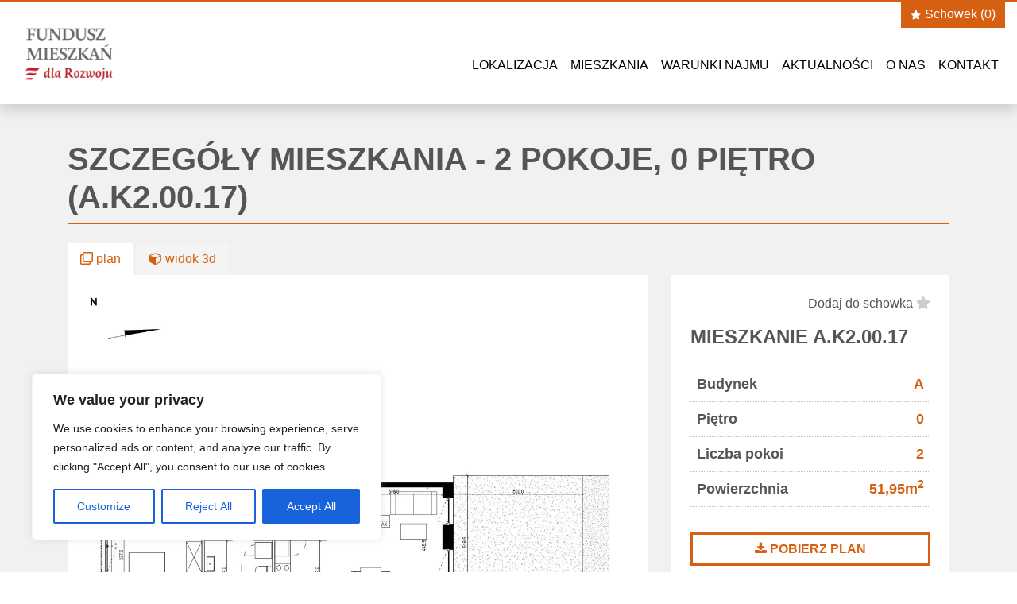

--- FILE ---
content_type: text/html; charset=UTF-8
request_url: https://katowice.mdr.pl/mieszkanie/a_k2_00_17/
body_size: 16957
content:
<!DOCTYPE html>
<html lang="pl-PL">
<head>
<meta charset="UTF-8">
<meta name="viewport" content="width=device-width, initial-scale=1">
<meta name='robots' content='index, follow, max-image-preview:large, max-snippet:-1, max-video-preview:-1' />
	<style>img:is([sizes="auto" i], [sizes^="auto," i]) { contain-intrinsic-size: 3000px 1500px }</style>
	
	<!-- This site is optimized with the Yoast SEO plugin v26.8 - https://yoast.com/product/yoast-seo-wordpress/ -->
	<title>Mieszkanie - Osiedle Nowy Nikiszowiec</title>
	<link rel="canonical" href="https://katowice.mdr.pl/mieszkanie/a_k2_00_17/" />
	<meta property="og:locale" content="pl_PL" />
	<meta property="og:type" content="article" />
	<meta property="og:title" content="Mieszkanie - Osiedle Nowy Nikiszowiec" />
	<meta property="og:url" content="https://katowice.mdr.pl/mieszkanie/" />
	<meta property="og:site_name" content="Osiedle Nowy Nikiszowiec" />
	<meta property="article:publisher" content="https://www.facebook.com/PFRN.SA" />
	<meta property="article:modified_time" content="2025-12-08T14:31:17+00:00" />
	<meta name="twitter:card" content="summary_large_image" />
	<script type="application/ld+json" class="yoast-schema-graph">{"@context":"https://schema.org","@graph":[{"@type":"WebPage","@id":"https://katowice.mdr.pl/mieszkanie/","url":"https://katowice.mdr.pl/mieszkanie/","name":"Mieszkanie - Osiedle Nowy Nikiszowiec","isPartOf":{"@id":"https://katowice.mdr.pl/#website"},"datePublished":"2020-04-01T10:42:08+00:00","dateModified":"2025-12-08T14:31:17+00:00","breadcrumb":{"@id":"https://katowice.mdr.pl/mieszkanie/#breadcrumb"},"inLanguage":"pl-PL","potentialAction":[{"@type":"ReadAction","target":["https://katowice.mdr.pl/mieszkanie/"]}]},{"@type":"BreadcrumbList","@id":"https://katowice.mdr.pl/mieszkanie/#breadcrumb","itemListElement":[{"@type":"ListItem","position":1,"name":"Home","item":"https://katowice.mdr.pl/"},{"@type":"ListItem","position":2,"name":"Mieszkanie"}]},{"@type":"WebSite","@id":"https://katowice.mdr.pl/#website","url":"https://katowice.mdr.pl/","name":"Osiedle Nowy Nikiszowiec","description":"513 mieszkań i 14 lokali usługowych. Mieszkania już z podstawowym wykończeniem. Dopłaty do czynszu. Możliwość dojścia do własności dla obecnych najemców. ","publisher":{"@id":"https://katowice.mdr.pl/#organization"},"potentialAction":[{"@type":"SearchAction","target":{"@type":"EntryPoint","urlTemplate":"https://katowice.mdr.pl/?s={search_term_string}"},"query-input":{"@type":"PropertyValueSpecification","valueRequired":true,"valueName":"search_term_string"}}],"inLanguage":"pl-PL"},{"@type":"Organization","@id":"https://katowice.mdr.pl/#organization","name":"PRF Nieruchomości S.A.","url":"https://katowice.mdr.pl/","logo":{"@type":"ImageObject","inLanguage":"pl-PL","@id":"https://katowice.mdr.pl/#/schema/logo/image/","url":"https://minskmazowiecki.mdr.pl/wp-content/uploads/sites/2/2021/12/PFR-Nieruchomosci-logotyp-RGB-maly.png","contentUrl":"https://minskmazowiecki.mdr.pl/wp-content/uploads/sites/2/2021/12/PFR-Nieruchomosci-logotyp-RGB-maly.png","width":1068,"height":199,"caption":"PRF Nieruchomości S.A."},"image":{"@id":"https://katowice.mdr.pl/#/schema/logo/image/"},"sameAs":["https://www.facebook.com/PFRN.SA","https://www.linkedin.com/company/pfr/","https://www.youtube.com/c/PolskiFunduszRozwoju"]}]}</script>
	<!-- / Yoast SEO plugin. -->


<link rel="alternate" type="application/rss+xml" title="Osiedle Nowy Nikiszowiec &raquo; Kanał z wpisami" href="https://katowice.mdr.pl/feed/" />
<link rel='stylesheet' id='wp-block-library-css' href='https://katowice.mdr.pl/wp-includes/css/dist/block-library/style.min.css' type='text/css' media='all' />
<style id='classic-theme-styles-inline-css' type='text/css'>
/*! This file is auto-generated */
.wp-block-button__link{color:#fff;background-color:#32373c;border-radius:9999px;box-shadow:none;text-decoration:none;padding:calc(.667em + 2px) calc(1.333em + 2px);font-size:1.125em}.wp-block-file__button{background:#32373c;color:#fff;text-decoration:none}
</style>
<link rel='stylesheet' id='wp-bootstrap-blocks-styles-css' href='https://katowice.mdr.pl/wp-content/plugins/wp-bootstrap-blocks-legacy/build/style-index.css' type='text/css' media='all' />
<style id='global-styles-inline-css' type='text/css'>
:root{--wp--preset--aspect-ratio--square: 1;--wp--preset--aspect-ratio--4-3: 4/3;--wp--preset--aspect-ratio--3-4: 3/4;--wp--preset--aspect-ratio--3-2: 3/2;--wp--preset--aspect-ratio--2-3: 2/3;--wp--preset--aspect-ratio--16-9: 16/9;--wp--preset--aspect-ratio--9-16: 9/16;--wp--preset--color--black: #000000;--wp--preset--color--cyan-bluish-gray: #abb8c3;--wp--preset--color--white: #ffffff;--wp--preset--color--pale-pink: #f78da7;--wp--preset--color--vivid-red: #cf2e2e;--wp--preset--color--luminous-vivid-orange: #ff6900;--wp--preset--color--luminous-vivid-amber: #fcb900;--wp--preset--color--light-green-cyan: #7bdcb5;--wp--preset--color--vivid-green-cyan: #00d084;--wp--preset--color--pale-cyan-blue: #8ed1fc;--wp--preset--color--vivid-cyan-blue: #0693e3;--wp--preset--color--vivid-purple: #9b51e0;--wp--preset--color--orange: #d66011;--wp--preset--color--red: #b61928;--wp--preset--color--gray: #e1e3e4;--wp--preset--gradient--vivid-cyan-blue-to-vivid-purple: linear-gradient(135deg,rgba(6,147,227,1) 0%,rgb(155,81,224) 100%);--wp--preset--gradient--light-green-cyan-to-vivid-green-cyan: linear-gradient(135deg,rgb(122,220,180) 0%,rgb(0,208,130) 100%);--wp--preset--gradient--luminous-vivid-amber-to-luminous-vivid-orange: linear-gradient(135deg,rgba(252,185,0,1) 0%,rgba(255,105,0,1) 100%);--wp--preset--gradient--luminous-vivid-orange-to-vivid-red: linear-gradient(135deg,rgba(255,105,0,1) 0%,rgb(207,46,46) 100%);--wp--preset--gradient--very-light-gray-to-cyan-bluish-gray: linear-gradient(135deg,rgb(238,238,238) 0%,rgb(169,184,195) 100%);--wp--preset--gradient--cool-to-warm-spectrum: linear-gradient(135deg,rgb(74,234,220) 0%,rgb(151,120,209) 20%,rgb(207,42,186) 40%,rgb(238,44,130) 60%,rgb(251,105,98) 80%,rgb(254,248,76) 100%);--wp--preset--gradient--blush-light-purple: linear-gradient(135deg,rgb(255,206,236) 0%,rgb(152,150,240) 100%);--wp--preset--gradient--blush-bordeaux: linear-gradient(135deg,rgb(254,205,165) 0%,rgb(254,45,45) 50%,rgb(107,0,62) 100%);--wp--preset--gradient--luminous-dusk: linear-gradient(135deg,rgb(255,203,112) 0%,rgb(199,81,192) 50%,rgb(65,88,208) 100%);--wp--preset--gradient--pale-ocean: linear-gradient(135deg,rgb(255,245,203) 0%,rgb(182,227,212) 50%,rgb(51,167,181) 100%);--wp--preset--gradient--electric-grass: linear-gradient(135deg,rgb(202,248,128) 0%,rgb(113,206,126) 100%);--wp--preset--gradient--midnight: linear-gradient(135deg,rgb(2,3,129) 0%,rgb(40,116,252) 100%);--wp--preset--font-size--small: 13px;--wp--preset--font-size--medium: 20px;--wp--preset--font-size--large: 36px;--wp--preset--font-size--x-large: 42px;--wp--preset--spacing--20: 0.44rem;--wp--preset--spacing--30: 0.67rem;--wp--preset--spacing--40: 1rem;--wp--preset--spacing--50: 1.5rem;--wp--preset--spacing--60: 2.25rem;--wp--preset--spacing--70: 3.38rem;--wp--preset--spacing--80: 5.06rem;--wp--preset--shadow--natural: 6px 6px 9px rgba(0, 0, 0, 0.2);--wp--preset--shadow--deep: 12px 12px 50px rgba(0, 0, 0, 0.4);--wp--preset--shadow--sharp: 6px 6px 0px rgba(0, 0, 0, 0.2);--wp--preset--shadow--outlined: 6px 6px 0px -3px rgba(255, 255, 255, 1), 6px 6px rgba(0, 0, 0, 1);--wp--preset--shadow--crisp: 6px 6px 0px rgba(0, 0, 0, 1);}:where(.is-layout-flex){gap: 0.5em;}:where(.is-layout-grid){gap: 0.5em;}body .is-layout-flex{display: flex;}.is-layout-flex{flex-wrap: wrap;align-items: center;}.is-layout-flex > :is(*, div){margin: 0;}body .is-layout-grid{display: grid;}.is-layout-grid > :is(*, div){margin: 0;}:where(.wp-block-columns.is-layout-flex){gap: 2em;}:where(.wp-block-columns.is-layout-grid){gap: 2em;}:where(.wp-block-post-template.is-layout-flex){gap: 1.25em;}:where(.wp-block-post-template.is-layout-grid){gap: 1.25em;}.has-black-color{color: var(--wp--preset--color--black) !important;}.has-cyan-bluish-gray-color{color: var(--wp--preset--color--cyan-bluish-gray) !important;}.has-white-color{color: var(--wp--preset--color--white) !important;}.has-pale-pink-color{color: var(--wp--preset--color--pale-pink) !important;}.has-vivid-red-color{color: var(--wp--preset--color--vivid-red) !important;}.has-luminous-vivid-orange-color{color: var(--wp--preset--color--luminous-vivid-orange) !important;}.has-luminous-vivid-amber-color{color: var(--wp--preset--color--luminous-vivid-amber) !important;}.has-light-green-cyan-color{color: var(--wp--preset--color--light-green-cyan) !important;}.has-vivid-green-cyan-color{color: var(--wp--preset--color--vivid-green-cyan) !important;}.has-pale-cyan-blue-color{color: var(--wp--preset--color--pale-cyan-blue) !important;}.has-vivid-cyan-blue-color{color: var(--wp--preset--color--vivid-cyan-blue) !important;}.has-vivid-purple-color{color: var(--wp--preset--color--vivid-purple) !important;}.has-black-background-color{background-color: var(--wp--preset--color--black) !important;}.has-cyan-bluish-gray-background-color{background-color: var(--wp--preset--color--cyan-bluish-gray) !important;}.has-white-background-color{background-color: var(--wp--preset--color--white) !important;}.has-pale-pink-background-color{background-color: var(--wp--preset--color--pale-pink) !important;}.has-vivid-red-background-color{background-color: var(--wp--preset--color--vivid-red) !important;}.has-luminous-vivid-orange-background-color{background-color: var(--wp--preset--color--luminous-vivid-orange) !important;}.has-luminous-vivid-amber-background-color{background-color: var(--wp--preset--color--luminous-vivid-amber) !important;}.has-light-green-cyan-background-color{background-color: var(--wp--preset--color--light-green-cyan) !important;}.has-vivid-green-cyan-background-color{background-color: var(--wp--preset--color--vivid-green-cyan) !important;}.has-pale-cyan-blue-background-color{background-color: var(--wp--preset--color--pale-cyan-blue) !important;}.has-vivid-cyan-blue-background-color{background-color: var(--wp--preset--color--vivid-cyan-blue) !important;}.has-vivid-purple-background-color{background-color: var(--wp--preset--color--vivid-purple) !important;}.has-black-border-color{border-color: var(--wp--preset--color--black) !important;}.has-cyan-bluish-gray-border-color{border-color: var(--wp--preset--color--cyan-bluish-gray) !important;}.has-white-border-color{border-color: var(--wp--preset--color--white) !important;}.has-pale-pink-border-color{border-color: var(--wp--preset--color--pale-pink) !important;}.has-vivid-red-border-color{border-color: var(--wp--preset--color--vivid-red) !important;}.has-luminous-vivid-orange-border-color{border-color: var(--wp--preset--color--luminous-vivid-orange) !important;}.has-luminous-vivid-amber-border-color{border-color: var(--wp--preset--color--luminous-vivid-amber) !important;}.has-light-green-cyan-border-color{border-color: var(--wp--preset--color--light-green-cyan) !important;}.has-vivid-green-cyan-border-color{border-color: var(--wp--preset--color--vivid-green-cyan) !important;}.has-pale-cyan-blue-border-color{border-color: var(--wp--preset--color--pale-cyan-blue) !important;}.has-vivid-cyan-blue-border-color{border-color: var(--wp--preset--color--vivid-cyan-blue) !important;}.has-vivid-purple-border-color{border-color: var(--wp--preset--color--vivid-purple) !important;}.has-vivid-cyan-blue-to-vivid-purple-gradient-background{background: var(--wp--preset--gradient--vivid-cyan-blue-to-vivid-purple) !important;}.has-light-green-cyan-to-vivid-green-cyan-gradient-background{background: var(--wp--preset--gradient--light-green-cyan-to-vivid-green-cyan) !important;}.has-luminous-vivid-amber-to-luminous-vivid-orange-gradient-background{background: var(--wp--preset--gradient--luminous-vivid-amber-to-luminous-vivid-orange) !important;}.has-luminous-vivid-orange-to-vivid-red-gradient-background{background: var(--wp--preset--gradient--luminous-vivid-orange-to-vivid-red) !important;}.has-very-light-gray-to-cyan-bluish-gray-gradient-background{background: var(--wp--preset--gradient--very-light-gray-to-cyan-bluish-gray) !important;}.has-cool-to-warm-spectrum-gradient-background{background: var(--wp--preset--gradient--cool-to-warm-spectrum) !important;}.has-blush-light-purple-gradient-background{background: var(--wp--preset--gradient--blush-light-purple) !important;}.has-blush-bordeaux-gradient-background{background: var(--wp--preset--gradient--blush-bordeaux) !important;}.has-luminous-dusk-gradient-background{background: var(--wp--preset--gradient--luminous-dusk) !important;}.has-pale-ocean-gradient-background{background: var(--wp--preset--gradient--pale-ocean) !important;}.has-electric-grass-gradient-background{background: var(--wp--preset--gradient--electric-grass) !important;}.has-midnight-gradient-background{background: var(--wp--preset--gradient--midnight) !important;}.has-small-font-size{font-size: var(--wp--preset--font-size--small) !important;}.has-medium-font-size{font-size: var(--wp--preset--font-size--medium) !important;}.has-large-font-size{font-size: var(--wp--preset--font-size--large) !important;}.has-x-large-font-size{font-size: var(--wp--preset--font-size--x-large) !important;}
:where(.wp-block-post-template.is-layout-flex){gap: 1.25em;}:where(.wp-block-post-template.is-layout-grid){gap: 1.25em;}
:where(.wp-block-columns.is-layout-flex){gap: 2em;}:where(.wp-block-columns.is-layout-grid){gap: 2em;}
:root :where(.wp-block-pullquote){font-size: 1.5em;line-height: 1.6;}
</style>
<link rel='stylesheet' id='contact-form-7-css' href='https://katowice.mdr.pl/wp-content/plugins/contact-form-7/includes/css/styles.css' type='text/css' media='all' />
<style id='fsb-flexible-spacer-style-inline-css' type='text/css'>
.fsb-style-show-front{position:relative;z-index:2;}@media screen and (min-width:1025px){.fsb-flexible-spacer__device--md,.fsb-flexible-spacer__device--sm{display:none;}}@media screen and (min-width:600px) and (max-width:1024px){.fsb-flexible-spacer__device--lg,.fsb-flexible-spacer__device--sm{display:none;}}@media screen and (max-width:599px){.fsb-flexible-spacer__device--lg,.fsb-flexible-spacer__device--md{display:none;}}
</style>
<link rel='stylesheet' id='mplus-bootstrap-css' href='https://katowice.mdr.pl/wp-content/themes/inwmplus/assets/css/bootstrap.min.css' type='text/css' media='all' />
<link rel='stylesheet' id='mplus-font-awesome-css' href='https://katowice.mdr.pl/wp-content/themes/inwmplus/assets/css/fontawesome.min.css' type='text/css' media='all' />
<link rel='stylesheet' id='mdr-style-css' href='https://katowice.mdr.pl/wp-content/themes/inwmplus/assets/css/style.css' type='text/css' media='all' />
<link rel='stylesheet' id='mdr-style-cs-css' href='https://katowice.mdr.pl/wp-content/themes/inwmplus/assets/css/custom-css.css' type='text/css' media='all' />
<script type="text/javascript" id="cookie-law-info-js-extra">
/* <![CDATA[ */
var _ckyConfig = {"_ipData":[],"_assetsURL":"https:\/\/katowice.mdr.pl\/wp-content\/plugins\/cookie-law-info\/lite\/frontend\/images\/","_publicURL":"https:\/\/katowice.mdr.pl","_expiry":"365","_categories":[{"name":"Necessary","slug":"necessary","isNecessary":true,"ccpaDoNotSell":true,"cookies":[],"active":true,"defaultConsent":{"gdpr":true,"ccpa":true}},{"name":"Functional","slug":"functional","isNecessary":false,"ccpaDoNotSell":true,"cookies":[],"active":true,"defaultConsent":{"gdpr":false,"ccpa":false}},{"name":"Analytics","slug":"analytics","isNecessary":false,"ccpaDoNotSell":true,"cookies":[],"active":true,"defaultConsent":{"gdpr":false,"ccpa":false}},{"name":"Performance","slug":"performance","isNecessary":false,"ccpaDoNotSell":true,"cookies":[],"active":true,"defaultConsent":{"gdpr":false,"ccpa":false}},{"name":"Advertisement","slug":"advertisement","isNecessary":false,"ccpaDoNotSell":true,"cookies":[],"active":true,"defaultConsent":{"gdpr":false,"ccpa":false}}],"_activeLaw":"gdpr","_rootDomain":"","_block":"1","_showBanner":"1","_bannerConfig":{"settings":{"type":"box","preferenceCenterType":"popup","position":"bottom-left","applicableLaw":"gdpr"},"behaviours":{"reloadBannerOnAccept":false,"loadAnalyticsByDefault":false,"animations":{"onLoad":"animate","onHide":"sticky"}},"config":{"revisitConsent":{"status":true,"tag":"revisit-consent","position":"bottom-left","meta":{"url":"#"},"styles":{"background-color":"#0056A7"},"elements":{"title":{"type":"text","tag":"revisit-consent-title","status":true,"styles":{"color":"#0056a7"}}}},"preferenceCenter":{"toggle":{"status":true,"tag":"detail-category-toggle","type":"toggle","states":{"active":{"styles":{"background-color":"#1863DC"}},"inactive":{"styles":{"background-color":"#D0D5D2"}}}}},"categoryPreview":{"status":false,"toggle":{"status":true,"tag":"detail-category-preview-toggle","type":"toggle","states":{"active":{"styles":{"background-color":"#1863DC"}},"inactive":{"styles":{"background-color":"#D0D5D2"}}}}},"videoPlaceholder":{"status":true,"styles":{"background-color":"#000000","border-color":"#000000","color":"#ffffff"}},"readMore":{"status":false,"tag":"readmore-button","type":"link","meta":{"noFollow":true,"newTab":true},"styles":{"color":"#1863DC","background-color":"transparent","border-color":"transparent"}},"showMore":{"status":true,"tag":"show-desc-button","type":"button","styles":{"color":"#1863DC"}},"showLess":{"status":true,"tag":"hide-desc-button","type":"button","styles":{"color":"#1863DC"}},"alwaysActive":{"status":true,"tag":"always-active","styles":{"color":"#008000"}},"manualLinks":{"status":true,"tag":"manual-links","type":"link","styles":{"color":"#1863DC"}},"auditTable":{"status":true},"optOption":{"status":true,"toggle":{"status":true,"tag":"optout-option-toggle","type":"toggle","states":{"active":{"styles":{"background-color":"#1863dc"}},"inactive":{"styles":{"background-color":"#FFFFFF"}}}}}}},"_version":"3.3.6","_logConsent":"1","_tags":[{"tag":"accept-button","styles":{"color":"#FFFFFF","background-color":"#1863DC","border-color":"#1863DC"}},{"tag":"reject-button","styles":{"color":"#1863DC","background-color":"transparent","border-color":"#1863DC"}},{"tag":"settings-button","styles":{"color":"#1863DC","background-color":"transparent","border-color":"#1863DC"}},{"tag":"readmore-button","styles":{"color":"#1863DC","background-color":"transparent","border-color":"transparent"}},{"tag":"donotsell-button","styles":{"color":"#1863DC","background-color":"transparent","border-color":"transparent"}},{"tag":"show-desc-button","styles":{"color":"#1863DC"}},{"tag":"hide-desc-button","styles":{"color":"#1863DC"}},{"tag":"cky-always-active","styles":[]},{"tag":"cky-link","styles":[]},{"tag":"accept-button","styles":{"color":"#FFFFFF","background-color":"#1863DC","border-color":"#1863DC"}},{"tag":"revisit-consent","styles":{"background-color":"#0056A7"}}],"_shortCodes":[{"key":"cky_readmore","content":"<a href=\"#\" class=\"cky-policy\" aria-label=\"Cookie Policy\" target=\"_blank\" rel=\"noopener\" data-cky-tag=\"readmore-button\">Cookie Policy<\/a>","tag":"readmore-button","status":false,"attributes":{"rel":"nofollow","target":"_blank"}},{"key":"cky_show_desc","content":"<button class=\"cky-show-desc-btn\" data-cky-tag=\"show-desc-button\" aria-label=\"Show more\">Show more<\/button>","tag":"show-desc-button","status":true,"attributes":[]},{"key":"cky_hide_desc","content":"<button class=\"cky-show-desc-btn\" data-cky-tag=\"hide-desc-button\" aria-label=\"Show less\">Show less<\/button>","tag":"hide-desc-button","status":true,"attributes":[]},{"key":"cky_optout_show_desc","content":"[cky_optout_show_desc]","tag":"optout-show-desc-button","status":true,"attributes":[]},{"key":"cky_optout_hide_desc","content":"[cky_optout_hide_desc]","tag":"optout-hide-desc-button","status":true,"attributes":[]},{"key":"cky_category_toggle_label","content":"[cky_{{status}}_category_label] [cky_preference_{{category_slug}}_title]","tag":"","status":true,"attributes":[]},{"key":"cky_enable_category_label","content":"Enable","tag":"","status":true,"attributes":[]},{"key":"cky_disable_category_label","content":"Disable","tag":"","status":true,"attributes":[]},{"key":"cky_video_placeholder","content":"<div class=\"video-placeholder-normal\" data-cky-tag=\"video-placeholder\" id=\"[UNIQUEID]\"><p class=\"video-placeholder-text-normal\" data-cky-tag=\"placeholder-title\">Please accept cookies to access this content<\/p><\/div>","tag":"","status":true,"attributes":[]},{"key":"cky_enable_optout_label","content":"Enable","tag":"","status":true,"attributes":[]},{"key":"cky_disable_optout_label","content":"Disable","tag":"","status":true,"attributes":[]},{"key":"cky_optout_toggle_label","content":"[cky_{{status}}_optout_label] [cky_optout_option_title]","tag":"","status":true,"attributes":[]},{"key":"cky_optout_option_title","content":"Do Not Sell or Share My Personal Information","tag":"","status":true,"attributes":[]},{"key":"cky_optout_close_label","content":"Close","tag":"","status":true,"attributes":[]},{"key":"cky_preference_close_label","content":"Close","tag":"","status":true,"attributes":[]}],"_rtl":"","_language":"en","_providersToBlock":[]};
var _ckyStyles = {"css":".cky-overlay{background: #000000; opacity: 0.4; position: fixed; top: 0; left: 0; width: 100%; height: 100%; z-index: 99999999;}.cky-hide{display: none;}.cky-btn-revisit-wrapper{display: flex; align-items: center; justify-content: center; background: #0056a7; width: 45px; height: 45px; border-radius: 50%; position: fixed; z-index: 999999; cursor: pointer;}.cky-revisit-bottom-left{bottom: 15px; left: 15px;}.cky-revisit-bottom-right{bottom: 15px; right: 15px;}.cky-btn-revisit-wrapper .cky-btn-revisit{display: flex; align-items: center; justify-content: center; background: none; border: none; cursor: pointer; position: relative; margin: 0; padding: 0;}.cky-btn-revisit-wrapper .cky-btn-revisit img{max-width: fit-content; margin: 0; height: 30px; width: 30px;}.cky-revisit-bottom-left:hover::before{content: attr(data-tooltip); position: absolute; background: #4e4b66; color: #ffffff; left: calc(100% + 7px); font-size: 12px; line-height: 16px; width: max-content; padding: 4px 8px; border-radius: 4px;}.cky-revisit-bottom-left:hover::after{position: absolute; content: \"\"; border: 5px solid transparent; left: calc(100% + 2px); border-left-width: 0; border-right-color: #4e4b66;}.cky-revisit-bottom-right:hover::before{content: attr(data-tooltip); position: absolute; background: #4e4b66; color: #ffffff; right: calc(100% + 7px); font-size: 12px; line-height: 16px; width: max-content; padding: 4px 8px; border-radius: 4px;}.cky-revisit-bottom-right:hover::after{position: absolute; content: \"\"; border: 5px solid transparent; right: calc(100% + 2px); border-right-width: 0; border-left-color: #4e4b66;}.cky-revisit-hide{display: none;}.cky-consent-container{position: fixed; width: 440px; box-sizing: border-box; z-index: 9999999; border-radius: 6px;}.cky-consent-container .cky-consent-bar{background: #ffffff; border: 1px solid; padding: 20px 26px; box-shadow: 0 -1px 10px 0 #acabab4d; border-radius: 6px;}.cky-box-bottom-left{bottom: 40px; left: 40px;}.cky-box-bottom-right{bottom: 40px; right: 40px;}.cky-box-top-left{top: 40px; left: 40px;}.cky-box-top-right{top: 40px; right: 40px;}.cky-custom-brand-logo-wrapper .cky-custom-brand-logo{width: 100px; height: auto; margin: 0 0 12px 0;}.cky-notice .cky-title{color: #212121; font-weight: 700; font-size: 18px; line-height: 24px; margin: 0 0 12px 0;}.cky-notice-des *,.cky-preference-content-wrapper *,.cky-accordion-header-des *,.cky-gpc-wrapper .cky-gpc-desc *{font-size: 14px;}.cky-notice-des{color: #212121; font-size: 14px; line-height: 24px; font-weight: 400;}.cky-notice-des img{height: 25px; width: 25px;}.cky-consent-bar .cky-notice-des p,.cky-gpc-wrapper .cky-gpc-desc p,.cky-preference-body-wrapper .cky-preference-content-wrapper p,.cky-accordion-header-wrapper .cky-accordion-header-des p,.cky-cookie-des-table li div:last-child p{color: inherit; margin-top: 0; overflow-wrap: break-word;}.cky-notice-des P:last-child,.cky-preference-content-wrapper p:last-child,.cky-cookie-des-table li div:last-child p:last-child,.cky-gpc-wrapper .cky-gpc-desc p:last-child{margin-bottom: 0;}.cky-notice-des a.cky-policy,.cky-notice-des button.cky-policy{font-size: 14px; color: #1863dc; white-space: nowrap; cursor: pointer; background: transparent; border: 1px solid; text-decoration: underline;}.cky-notice-des button.cky-policy{padding: 0;}.cky-notice-des a.cky-policy:focus-visible,.cky-notice-des button.cky-policy:focus-visible,.cky-preference-content-wrapper .cky-show-desc-btn:focus-visible,.cky-accordion-header .cky-accordion-btn:focus-visible,.cky-preference-header .cky-btn-close:focus-visible,.cky-switch input[type=\"checkbox\"]:focus-visible,.cky-footer-wrapper a:focus-visible,.cky-btn:focus-visible{outline: 2px solid #1863dc; outline-offset: 2px;}.cky-btn:focus:not(:focus-visible),.cky-accordion-header .cky-accordion-btn:focus:not(:focus-visible),.cky-preference-content-wrapper .cky-show-desc-btn:focus:not(:focus-visible),.cky-btn-revisit-wrapper .cky-btn-revisit:focus:not(:focus-visible),.cky-preference-header .cky-btn-close:focus:not(:focus-visible),.cky-consent-bar .cky-banner-btn-close:focus:not(:focus-visible){outline: 0;}button.cky-show-desc-btn:not(:hover):not(:active){color: #1863dc; background: transparent;}button.cky-accordion-btn:not(:hover):not(:active),button.cky-banner-btn-close:not(:hover):not(:active),button.cky-btn-revisit:not(:hover):not(:active),button.cky-btn-close:not(:hover):not(:active){background: transparent;}.cky-consent-bar button:hover,.cky-modal.cky-modal-open button:hover,.cky-consent-bar button:focus,.cky-modal.cky-modal-open button:focus{text-decoration: none;}.cky-notice-btn-wrapper{display: flex; justify-content: flex-start; align-items: center; flex-wrap: wrap; margin-top: 16px;}.cky-notice-btn-wrapper .cky-btn{text-shadow: none; box-shadow: none;}.cky-btn{flex: auto; max-width: 100%; font-size: 14px; font-family: inherit; line-height: 24px; padding: 8px; font-weight: 500; margin: 0 8px 0 0; border-radius: 2px; cursor: pointer; text-align: center; text-transform: none; min-height: 0;}.cky-btn:hover{opacity: 0.8;}.cky-btn-customize{color: #1863dc; background: transparent; border: 2px solid #1863dc;}.cky-btn-reject{color: #1863dc; background: transparent; border: 2px solid #1863dc;}.cky-btn-accept{background: #1863dc; color: #ffffff; border: 2px solid #1863dc;}.cky-btn:last-child{margin-right: 0;}@media (max-width: 576px){.cky-box-bottom-left{bottom: 0; left: 0;}.cky-box-bottom-right{bottom: 0; right: 0;}.cky-box-top-left{top: 0; left: 0;}.cky-box-top-right{top: 0; right: 0;}}@media (max-width: 440px){.cky-box-bottom-left, .cky-box-bottom-right, .cky-box-top-left, .cky-box-top-right{width: 100%; max-width: 100%;}.cky-consent-container .cky-consent-bar{padding: 20px 0;}.cky-custom-brand-logo-wrapper, .cky-notice .cky-title, .cky-notice-des, .cky-notice-btn-wrapper{padding: 0 24px;}.cky-notice-des{max-height: 40vh; overflow-y: scroll;}.cky-notice-btn-wrapper{flex-direction: column; margin-top: 0;}.cky-btn{width: 100%; margin: 10px 0 0 0;}.cky-notice-btn-wrapper .cky-btn-customize{order: 2;}.cky-notice-btn-wrapper .cky-btn-reject{order: 3;}.cky-notice-btn-wrapper .cky-btn-accept{order: 1; margin-top: 16px;}}@media (max-width: 352px){.cky-notice .cky-title{font-size: 16px;}.cky-notice-des *{font-size: 12px;}.cky-notice-des, .cky-btn{font-size: 12px;}}.cky-modal.cky-modal-open{display: flex; visibility: visible; -webkit-transform: translate(-50%, -50%); -moz-transform: translate(-50%, -50%); -ms-transform: translate(-50%, -50%); -o-transform: translate(-50%, -50%); transform: translate(-50%, -50%); top: 50%; left: 50%; transition: all 1s ease;}.cky-modal{box-shadow: 0 32px 68px rgba(0, 0, 0, 0.3); margin: 0 auto; position: fixed; max-width: 100%; background: #ffffff; top: 50%; box-sizing: border-box; border-radius: 6px; z-index: 999999999; color: #212121; -webkit-transform: translate(-50%, 100%); -moz-transform: translate(-50%, 100%); -ms-transform: translate(-50%, 100%); -o-transform: translate(-50%, 100%); transform: translate(-50%, 100%); visibility: hidden; transition: all 0s ease;}.cky-preference-center{max-height: 79vh; overflow: hidden; width: 845px; overflow: hidden; flex: 1 1 0; display: flex; flex-direction: column; border-radius: 6px;}.cky-preference-header{display: flex; align-items: center; justify-content: space-between; padding: 22px 24px; border-bottom: 1px solid;}.cky-preference-header .cky-preference-title{font-size: 18px; font-weight: 700; line-height: 24px;}.cky-preference-header .cky-btn-close{margin: 0; cursor: pointer; vertical-align: middle; padding: 0; background: none; border: none; width: auto; height: auto; min-height: 0; line-height: 0; text-shadow: none; box-shadow: none;}.cky-preference-header .cky-btn-close img{margin: 0; height: 10px; width: 10px;}.cky-preference-body-wrapper{padding: 0 24px; flex: 1; overflow: auto; box-sizing: border-box;}.cky-preference-content-wrapper,.cky-gpc-wrapper .cky-gpc-desc{font-size: 14px; line-height: 24px; font-weight: 400; padding: 12px 0;}.cky-preference-content-wrapper{border-bottom: 1px solid;}.cky-preference-content-wrapper img{height: 25px; width: 25px;}.cky-preference-content-wrapper .cky-show-desc-btn{font-size: 14px; font-family: inherit; color: #1863dc; text-decoration: none; line-height: 24px; padding: 0; margin: 0; white-space: nowrap; cursor: pointer; background: transparent; border-color: transparent; text-transform: none; min-height: 0; text-shadow: none; box-shadow: none;}.cky-accordion-wrapper{margin-bottom: 10px;}.cky-accordion{border-bottom: 1px solid;}.cky-accordion:last-child{border-bottom: none;}.cky-accordion .cky-accordion-item{display: flex; margin-top: 10px;}.cky-accordion .cky-accordion-body{display: none;}.cky-accordion.cky-accordion-active .cky-accordion-body{display: block; padding: 0 22px; margin-bottom: 16px;}.cky-accordion-header-wrapper{cursor: pointer; width: 100%;}.cky-accordion-item .cky-accordion-header{display: flex; justify-content: space-between; align-items: center;}.cky-accordion-header .cky-accordion-btn{font-size: 16px; font-family: inherit; color: #212121; line-height: 24px; background: none; border: none; font-weight: 700; padding: 0; margin: 0; cursor: pointer; text-transform: none; min-height: 0; text-shadow: none; box-shadow: none;}.cky-accordion-header .cky-always-active{color: #008000; font-weight: 600; line-height: 24px; font-size: 14px;}.cky-accordion-header-des{font-size: 14px; line-height: 24px; margin: 10px 0 16px 0;}.cky-accordion-chevron{margin-right: 22px; position: relative; cursor: pointer;}.cky-accordion-chevron-hide{display: none;}.cky-accordion .cky-accordion-chevron i::before{content: \"\"; position: absolute; border-right: 1.4px solid; border-bottom: 1.4px solid; border-color: inherit; height: 6px; width: 6px; -webkit-transform: rotate(-45deg); -moz-transform: rotate(-45deg); -ms-transform: rotate(-45deg); -o-transform: rotate(-45deg); transform: rotate(-45deg); transition: all 0.2s ease-in-out; top: 8px;}.cky-accordion.cky-accordion-active .cky-accordion-chevron i::before{-webkit-transform: rotate(45deg); -moz-transform: rotate(45deg); -ms-transform: rotate(45deg); -o-transform: rotate(45deg); transform: rotate(45deg);}.cky-audit-table{background: #f4f4f4; border-radius: 6px;}.cky-audit-table .cky-empty-cookies-text{color: inherit; font-size: 12px; line-height: 24px; margin: 0; padding: 10px;}.cky-audit-table .cky-cookie-des-table{font-size: 12px; line-height: 24px; font-weight: normal; padding: 15px 10px; border-bottom: 1px solid; border-bottom-color: inherit; margin: 0;}.cky-audit-table .cky-cookie-des-table:last-child{border-bottom: none;}.cky-audit-table .cky-cookie-des-table li{list-style-type: none; display: flex; padding: 3px 0;}.cky-audit-table .cky-cookie-des-table li:first-child{padding-top: 0;}.cky-cookie-des-table li div:first-child{width: 100px; font-weight: 600; word-break: break-word; word-wrap: break-word;}.cky-cookie-des-table li div:last-child{flex: 1; word-break: break-word; word-wrap: break-word; margin-left: 8px;}.cky-footer-shadow{display: block; width: 100%; height: 40px; background: linear-gradient(180deg, rgba(255, 255, 255, 0) 0%, #ffffff 100%); position: absolute; bottom: calc(100% - 1px);}.cky-footer-wrapper{position: relative;}.cky-prefrence-btn-wrapper{display: flex; flex-wrap: wrap; align-items: center; justify-content: center; padding: 22px 24px; border-top: 1px solid;}.cky-prefrence-btn-wrapper .cky-btn{flex: auto; max-width: 100%; text-shadow: none; box-shadow: none;}.cky-btn-preferences{color: #1863dc; background: transparent; border: 2px solid #1863dc;}.cky-preference-header,.cky-preference-body-wrapper,.cky-preference-content-wrapper,.cky-accordion-wrapper,.cky-accordion,.cky-accordion-wrapper,.cky-footer-wrapper,.cky-prefrence-btn-wrapper{border-color: inherit;}@media (max-width: 845px){.cky-modal{max-width: calc(100% - 16px);}}@media (max-width: 576px){.cky-modal{max-width: 100%;}.cky-preference-center{max-height: 100vh;}.cky-prefrence-btn-wrapper{flex-direction: column;}.cky-accordion.cky-accordion-active .cky-accordion-body{padding-right: 0;}.cky-prefrence-btn-wrapper .cky-btn{width: 100%; margin: 10px 0 0 0;}.cky-prefrence-btn-wrapper .cky-btn-reject{order: 3;}.cky-prefrence-btn-wrapper .cky-btn-accept{order: 1; margin-top: 0;}.cky-prefrence-btn-wrapper .cky-btn-preferences{order: 2;}}@media (max-width: 425px){.cky-accordion-chevron{margin-right: 15px;}.cky-notice-btn-wrapper{margin-top: 0;}.cky-accordion.cky-accordion-active .cky-accordion-body{padding: 0 15px;}}@media (max-width: 352px){.cky-preference-header .cky-preference-title{font-size: 16px;}.cky-preference-header{padding: 16px 24px;}.cky-preference-content-wrapper *, .cky-accordion-header-des *{font-size: 12px;}.cky-preference-content-wrapper, .cky-preference-content-wrapper .cky-show-more, .cky-accordion-header .cky-always-active, .cky-accordion-header-des, .cky-preference-content-wrapper .cky-show-desc-btn, .cky-notice-des a.cky-policy{font-size: 12px;}.cky-accordion-header .cky-accordion-btn{font-size: 14px;}}.cky-switch{display: flex;}.cky-switch input[type=\"checkbox\"]{position: relative; width: 44px; height: 24px; margin: 0; background: #d0d5d2; -webkit-appearance: none; border-radius: 50px; cursor: pointer; outline: 0; border: none; top: 0;}.cky-switch input[type=\"checkbox\"]:checked{background: #1863dc;}.cky-switch input[type=\"checkbox\"]:before{position: absolute; content: \"\"; height: 20px; width: 20px; left: 2px; bottom: 2px; border-radius: 50%; background-color: white; -webkit-transition: 0.4s; transition: 0.4s; margin: 0;}.cky-switch input[type=\"checkbox\"]:after{display: none;}.cky-switch input[type=\"checkbox\"]:checked:before{-webkit-transform: translateX(20px); -ms-transform: translateX(20px); transform: translateX(20px);}@media (max-width: 425px){.cky-switch input[type=\"checkbox\"]{width: 38px; height: 21px;}.cky-switch input[type=\"checkbox\"]:before{height: 17px; width: 17px;}.cky-switch input[type=\"checkbox\"]:checked:before{-webkit-transform: translateX(17px); -ms-transform: translateX(17px); transform: translateX(17px);}}.cky-consent-bar .cky-banner-btn-close{position: absolute; right: 9px; top: 5px; background: none; border: none; cursor: pointer; padding: 0; margin: 0; min-height: 0; line-height: 0; height: auto; width: auto; text-shadow: none; box-shadow: none;}.cky-consent-bar .cky-banner-btn-close img{height: 9px; width: 9px; margin: 0;}.cky-notice-group{font-size: 14px; line-height: 24px; font-weight: 400; color: #212121;}.cky-notice-btn-wrapper .cky-btn-do-not-sell{font-size: 14px; line-height: 24px; padding: 6px 0; margin: 0; font-weight: 500; background: none; border-radius: 2px; border: none; cursor: pointer; text-align: left; color: #1863dc; background: transparent; border-color: transparent; box-shadow: none; text-shadow: none;}.cky-consent-bar .cky-banner-btn-close:focus-visible,.cky-notice-btn-wrapper .cky-btn-do-not-sell:focus-visible,.cky-opt-out-btn-wrapper .cky-btn:focus-visible,.cky-opt-out-checkbox-wrapper input[type=\"checkbox\"].cky-opt-out-checkbox:focus-visible{outline: 2px solid #1863dc; outline-offset: 2px;}@media (max-width: 440px){.cky-consent-container{width: 100%;}}@media (max-width: 352px){.cky-notice-des a.cky-policy, .cky-notice-btn-wrapper .cky-btn-do-not-sell{font-size: 12px;}}.cky-opt-out-wrapper{padding: 12px 0;}.cky-opt-out-wrapper .cky-opt-out-checkbox-wrapper{display: flex; align-items: center;}.cky-opt-out-checkbox-wrapper .cky-opt-out-checkbox-label{font-size: 16px; font-weight: 700; line-height: 24px; margin: 0 0 0 12px; cursor: pointer;}.cky-opt-out-checkbox-wrapper input[type=\"checkbox\"].cky-opt-out-checkbox{background-color: #ffffff; border: 1px solid black; width: 20px; height: 18.5px; margin: 0; -webkit-appearance: none; position: relative; display: flex; align-items: center; justify-content: center; border-radius: 2px; cursor: pointer;}.cky-opt-out-checkbox-wrapper input[type=\"checkbox\"].cky-opt-out-checkbox:checked{background-color: #1863dc; border: none;}.cky-opt-out-checkbox-wrapper input[type=\"checkbox\"].cky-opt-out-checkbox:checked::after{left: 6px; bottom: 4px; width: 7px; height: 13px; border: solid #ffffff; border-width: 0 3px 3px 0; border-radius: 2px; -webkit-transform: rotate(45deg); -ms-transform: rotate(45deg); transform: rotate(45deg); content: \"\"; position: absolute; box-sizing: border-box;}.cky-opt-out-checkbox-wrapper.cky-disabled .cky-opt-out-checkbox-label,.cky-opt-out-checkbox-wrapper.cky-disabled input[type=\"checkbox\"].cky-opt-out-checkbox{cursor: no-drop;}.cky-gpc-wrapper{margin: 0 0 0 32px;}.cky-footer-wrapper .cky-opt-out-btn-wrapper{display: flex; flex-wrap: wrap; align-items: center; justify-content: center; padding: 22px 24px;}.cky-opt-out-btn-wrapper .cky-btn{flex: auto; max-width: 100%; text-shadow: none; box-shadow: none;}.cky-opt-out-btn-wrapper .cky-btn-cancel{border: 1px solid #dedfe0; background: transparent; color: #858585;}.cky-opt-out-btn-wrapper .cky-btn-confirm{background: #1863dc; color: #ffffff; border: 1px solid #1863dc;}@media (max-width: 352px){.cky-opt-out-checkbox-wrapper .cky-opt-out-checkbox-label{font-size: 14px;}.cky-gpc-wrapper .cky-gpc-desc, .cky-gpc-wrapper .cky-gpc-desc *{font-size: 12px;}.cky-opt-out-checkbox-wrapper input[type=\"checkbox\"].cky-opt-out-checkbox{width: 16px; height: 16px;}.cky-opt-out-checkbox-wrapper input[type=\"checkbox\"].cky-opt-out-checkbox:checked::after{left: 5px; bottom: 4px; width: 3px; height: 9px;}.cky-gpc-wrapper{margin: 0 0 0 28px;}}.video-placeholder-youtube{background-size: 100% 100%; background-position: center; background-repeat: no-repeat; background-color: #b2b0b059; position: relative; display: flex; align-items: center; justify-content: center; max-width: 100%;}.video-placeholder-text-youtube{text-align: center; align-items: center; padding: 10px 16px; background-color: #000000cc; color: #ffffff; border: 1px solid; border-radius: 2px; cursor: pointer;}.video-placeholder-normal{background-image: url(\"\/wp-content\/plugins\/cookie-law-info\/lite\/frontend\/images\/placeholder.svg\"); background-size: 80px; background-position: center; background-repeat: no-repeat; background-color: #b2b0b059; position: relative; display: flex; align-items: flex-end; justify-content: center; max-width: 100%;}.video-placeholder-text-normal{align-items: center; padding: 10px 16px; text-align: center; border: 1px solid; border-radius: 2px; cursor: pointer;}.cky-rtl{direction: rtl; text-align: right;}.cky-rtl .cky-banner-btn-close{left: 9px; right: auto;}.cky-rtl .cky-notice-btn-wrapper .cky-btn:last-child{margin-right: 8px;}.cky-rtl .cky-notice-btn-wrapper .cky-btn:first-child{margin-right: 0;}.cky-rtl .cky-notice-btn-wrapper{margin-left: 0; margin-right: 15px;}.cky-rtl .cky-prefrence-btn-wrapper .cky-btn{margin-right: 8px;}.cky-rtl .cky-prefrence-btn-wrapper .cky-btn:first-child{margin-right: 0;}.cky-rtl .cky-accordion .cky-accordion-chevron i::before{border: none; border-left: 1.4px solid; border-top: 1.4px solid; left: 12px;}.cky-rtl .cky-accordion.cky-accordion-active .cky-accordion-chevron i::before{-webkit-transform: rotate(-135deg); -moz-transform: rotate(-135deg); -ms-transform: rotate(-135deg); -o-transform: rotate(-135deg); transform: rotate(-135deg);}@media (max-width: 768px){.cky-rtl .cky-notice-btn-wrapper{margin-right: 0;}}@media (max-width: 576px){.cky-rtl .cky-notice-btn-wrapper .cky-btn:last-child{margin-right: 0;}.cky-rtl .cky-prefrence-btn-wrapper .cky-btn{margin-right: 0;}.cky-rtl .cky-accordion.cky-accordion-active .cky-accordion-body{padding: 0 22px 0 0;}}@media (max-width: 425px){.cky-rtl .cky-accordion.cky-accordion-active .cky-accordion-body{padding: 0 15px 0 0;}}.cky-rtl .cky-opt-out-btn-wrapper .cky-btn{margin-right: 12px;}.cky-rtl .cky-opt-out-btn-wrapper .cky-btn:first-child{margin-right: 0;}.cky-rtl .cky-opt-out-checkbox-wrapper .cky-opt-out-checkbox-label{margin: 0 12px 0 0;}"};
/* ]]> */
</script>
<script type="text/javascript" src="https://katowice.mdr.pl/wp-content/plugins/cookie-law-info/lite/frontend/js/script.min.js" id="cookie-law-info-js"></script>
<script type="text/javascript" src="https://katowice.mdr.pl/wp-includes/js/jquery/jquery.min.js" id="jquery-core-js"></script>
<script type="text/javascript" src="https://katowice.mdr.pl/wp-includes/js/jquery/jquery-migrate.min.js" id="jquery-migrate-js"></script>
<script type="text/javascript" src="https://katowice.mdr.pl/wp-content/themes/inwmplus/assets/js/bootstrap.min.js" id="mplus-bootstrap-js"></script>
<script type="text/javascript" src="https://katowice.mdr.pl/wp-content/themes/inwmplus/assets/js/scripts.js" id="mplus-themejs-js"></script>
<script type="text/javascript" src="https://katowice.mdr.pl/wp-content/themes/inwmplus/assets/js/jquery.smartmenus.min.js" id="mplus-smartmenu-js"></script>
<script type="text/javascript" src="https://katowice.mdr.pl/wp-content/themes/inwmplus/assets/js/jquery.smartmenus.keyboard.min.js" id="mplus-smartmenu-keyboard-js"></script>
<script type="text/javascript" src="https://katowice.mdr.pl/wp-content/themes/inwmplus/assets/js/jquery.smartmenus.bootstrap-4.min.js" id="mplus-smartmenu-bootstrap-js"></script>
<script type="text/javascript" id="whp6895front.js2081-js-extra">
/* <![CDATA[ */
var whp_local_data = {"add_url":"https:\/\/katowice.mdr.pl\/wp-admin\/post-new.php?post_type=event","ajaxurl":"https:\/\/katowice.mdr.pl\/wp-admin\/admin-ajax.php"};
/* ]]> */
</script>
<script type="text/javascript" src="https://katowice.mdr.pl/wp-content/plugins/wp-security-hardening/modules/js/front.js" id="whp6895front.js2081-js"></script>
<style id="cky-style-inline">[data-cky-tag]{visibility:hidden;}</style><link rel="icon" href="https://katowice.mdr.pl/wp-content/uploads/sites/2/2020/04/cropped-favicon-32x32.png" sizes="32x32" />
<link rel="icon" href="https://katowice.mdr.pl/wp-content/uploads/sites/2/2020/04/cropped-favicon-192x192.png" sizes="192x192" />
<link rel="apple-touch-icon" href="https://katowice.mdr.pl/wp-content/uploads/sites/2/2020/04/cropped-favicon-180x180.png" />
<meta name="msapplication-TileImage" content="https://katowice.mdr.pl/wp-content/uploads/sites/2/2020/04/cropped-favicon-270x270.png" />
		<style type="text/css" id="wp-custom-css">
			@media (min-width: 992px) {
#main-nav .navbar-nav > li {
	font-size: 85%;
}
}
@media (min-width: 1200px) {
#main-nav .navbar-nav > li {
	margin:0;
	font-size: 100%;
}
}
@media (min-width: 1400px) {
#main-nav .navbar-nav > li {
	margin:0;
	font-size: 110%;
}
}		</style>
		<!-- Google tag (gtag.js) -->
<script async src="https://www.googletagmanager.com/gtag/js?id=G-7N281L0NCD"></script>
<script>
  window.dataLayer = window.dataLayer || [];
  function gtag(){dataLayer.push(arguments);}
  gtag('js', new Date());

  gtag('config', 'G-7N281L0NCD');
</script><style>
.page-header{background-image:url(https://katowice.mdr.pl/wp-content/uploads/sites/2/2023/05/nikisz-WEN05081-1.jpg)}</style>
<meta property="og:image" content="https://katowice.mdr.pl/wp-content/uploads/sites/2/2023/05/nikisz-WEN05081-1.jpg" >
<!-- Google Tag Manager -->
<script>(function(w,d,s,l,i){w[l]=w[l]||[];w[l].push({'gtm.start':
new Date().getTime(),event:'gtm.js'});var f=d.getElementsByTagName(s)[0],
j=d.createElement(s),dl=l!='dataLayer'?'&l='+l:'';j.async=true;j.src=
'https://www.googletagmanager.com/gtm.js?id='+i+dl;f.parentNode.insertBefore(j,f);
})(window,document,'script','dataLayer','GTM-5MWJCGQ');</script>
<!-- End Google Tag Manager -->

<!-- Google tag (gtag.js) -->
<script async src="https://www.googletagmanager.com/gtag/js?id=G-RH94R88BNZ"></script>
<script>
  window.dataLayer = window.dataLayer || [];
  function gtag(){dataLayer.push(arguments);}
  gtag('js', new Date());

  gtag('config', 'G-RH94R88BNZ');
</script>

<link rel="stylesheet" href="https://katowice.mdr.pl/wp-content/themes/inwmplus/custom.css">
</head>
<body class="wp-singular page-template page-template-page-mieszkanie-form page-template-page-mieszkanie-form-php page page-id-6 wp-theme-inwmplus">





<div id="page" class="site">
	<a class="sr-only sr-only-focusable" href="#content">Przejdź do treści</a>
	<header id="masthead" class="site-header shadow fixed-top ani-sh" role="banner">

        <div class="container-fluid p-0">

			<div class="row">
				<div class="col-8 col-sm-7 col-md-3 align-self-center">
                    					<a href="https://katowice.mdr.pl/" title="Osiedle Nowy Nikiszowiec" class="d-inline-block" rel="home">
                        <img class="logo ani-sh" src="https://katowice.mdr.pl/wp-content/uploads/sites/2/2024/03/png-logo-fmdr-lewa-przycieta.png" alt="Osiedle Nowy Nikiszowiec" />
                    </a>
                                    </div>
                
                <div class="col-4 col-sm-5 col-md-9 align-self-center text-right d-lg-none">
                    <button id="main-nav-toggler" class="navbar-toggler ml-auto float-lg-right my-2" type="button" data-toggle="collapse" data-target=".navbar-collapse" aria-controls="" aria-expanded="false" aria-label="Włącz/wyłącz menu"><span>MENU</span><i class="fa fa-bars" aria-hidden="true"></i></button>  
                </div>

				<div class="col-12 col-lg-9 text-center">

                    
                    <ul id="header-btns" class=" d-none d-lg-block ani-sh">

                        <li class="header-btn"><a href="https://katowice.mdr.pl/schowek/" rel="nofollow,noindex"><i class="fas fa-star"></i> Schowek (<span id="starred-count">0</span>)</a></li>
                    </ul>

                    
                    <nav class="navbar navbar-expand-lg ani-sh">
                        <div class="w-100"></div>
                        <div id="main-nav" class="collapse navbar-collapse"><ul id="menu-menu-glowne" class="navbar-nav" data-sm-options="{subMenusMaxWidth:'200px'}"><li id="menu-item-37" class="nav-item menu-item menu-item-type-post_type menu-item-object-page menu-item-37"><a title="Lokalizacja" href="https://katowice.mdr.pl/lokalizacja/" class="nav-link">Lokalizacja</a></li>
<li id="menu-item-39" class="nav-item menu-item menu-item-type-post_type menu-item-object-page menu-item-39"><a title="Mieszkania" href="https://katowice.mdr.pl/mieszkania/" class="nav-link">Mieszkania</a></li>
<li id="menu-item-217" class="nav-item menu-item menu-item-type-post_type menu-item-object-page menu-item-217"><a title="Warunki najmu" href="https://katowice.mdr.pl/zasady-najmu/" class="nav-link">Warunki najmu</a></li>
<li id="menu-item-42" class="nav-item menu-item menu-item-type-post_type menu-item-object-page menu-item-42"><a title="Aktualności" href="https://katowice.mdr.pl/aktualnosci/" class="nav-link">Aktualności</a></li>
<li id="menu-item-40" class="nav-item menu-item menu-item-type-post_type menu-item-object-page menu-item-40"><a title="O nas" href="https://katowice.mdr.pl/o-nas/" class="nav-link">O nas</a></li>
<li id="menu-item-41" class="nav-item menu-item menu-item-type-post_type menu-item-object-page menu-item-41"><a title="Kontakt" href="https://katowice.mdr.pl/kontakt/" class="nav-link">Kontakt</a></li>
</ul></div>                    </nav>

                </div>

			</div>
        </div>
        
        
	</header>

<section class="py-5 bg-gray" id="content">
  <div class="container" id="mieszkanie">

    
    <div class="row mb-4 align-items-end">
      <div class="col-12">
        <h1 class="mieszkanie-title mb-0">Szczegóły mieszkania - 2 pokoje, 0 piętro (A.K2.00.17)</h1>
      </div>
    </div>

    
      <div class="row">
        <div class="col-12">
                      <a href="#" class="m-d-change-view active"><i class="far fa-clone" aria-hidden="true"></i> plan</a>
                                <a href="#" role="button" class="m-d-change-view"><i class="fa fa-cube" aria-hidden="true"></i> widok 3d</a>
                  </div>
      </div>

    
    <div class="row">

      <div class="col-12 col-lg-8">

        <div class="bg-white p-4">

          <ul class="m-details-gallery" id="m-details-gallery">

            <li class="show"><picture><source srcset="/wp-content/uploads/mieszkania/2/plans/a_k2_00_17.webp" type="image/webp"><img src="/wp-content/uploads/mieszkania/2/plans/a_k2_00_17.jpg" alt="Rzut mieszkania A.K2.00.17" /></picture></li><li class=""><div id="m-3d-carousel" class="carousel slide" data-ride="carousel"><div class="carousel-inner"><div class="carousel-item active"><img src="/wp-content/uploads/mieszkania/2/3d/a_k2_00_17_2.jpg" alt="Widok 3D mieszkania A.K2.00.17" /></div><div class="carousel-item"><img src="/wp-content/uploads/mieszkania/2/3d/a_k2_00_17_3.jpg" alt="Widok 3D mieszkania A.K2.00.17" /></div><div class="carousel-item"><img src="/wp-content/uploads/mieszkania/2/3d/a_k2_00_17_4.jpg" alt="Widok 3D mieszkania A.K2.00.17" /></div><div class="carousel-item"><img src="/wp-content/uploads/mieszkania/2/3d/a_k2_00_17_5.jpg" alt="Widok 3D mieszkania A.K2.00.17" /></div></div><a class="carousel-control-prev" href="#m-3d-carousel" role="button" data-slide="prev"><i class="m-carousel-icon fa fa-chevron-left" aria-hidden="true"></i><span class="sr-only">Poprzednie</span></a><a class="carousel-control-next" href="#m-3d-carousel" role="button" data-slide="next"><i class="m-carousel-icon fa fa-chevron-right" aria-hidden="true"></i><span class="sr-only">Następne</span></a></li>
          </ul>

        </div>

        <script src="/wp-content/themes/inwmplus/assets/js/viewer.min.js"></script>
        <script>
          jQuery(".m-d-change-view").on("click", function(e) {
            e.preventDefault();
            var button = jQuery(this);
            if (!button.hasClass("active")) {
              var galleryEl = jQuery(".m-details-gallery");
              var shown = galleryEl.find(".show");
              shown.fadeOut(function() {
                shown.next().show().addClass("show");
                shown.removeClass("show").appendTo(galleryEl);
              });
              button.addClass("active").siblings().removeClass("active");
            };
          });

          var gallery = new Viewer(document.getElementById('m-details-gallery'), {
            toolbar: {
              zoomIn: 'large',
              zoomOut: 'large',
              oneToOne: 0,
              reset: 0,
              prev: 'large',
              next: 'large',
              rotateLeft: 0,
              rotateRight: 0,
              flipHorizontal: 0,
              flipVertical: 0,
            },
            navbar: 1,
            zIndex: 11500,
            title: false
          });
        </script>

        
      </div>
      <div class="col-12 col-lg-4">

        <div class="m-side">

          <div class="bg-white m-details">
            <div class="text-right mb-3">
              <span id="toggle-star" class="star-single" data-m="3974"><span>Dodaj do schowka</span> <i class="fas fa-star"></i></span>
            </div>
            <h3>Mieszkanie A.K2.00.17</h3>
            <ul>
              <li>Budynek <span>A</span></li>
              <li>Piętro <span>0</span></li>
              <li>Liczba pokoi <span>2</span></li>
              <li>Powierzchnia <span>51,95m<sup>2</sup></span></li>
                          </ul>

            <a class="btn btn-primary mb-3" href="/wp-content/uploads/mieszkania/2/pdf/a_k2_00_17.pdf" target="_blank"><i class="fa fa-download" aria-hidden="true"></i> Pobierz plan</a>
          </div>

                      <div class="bg-white m-contact-form p-4 mt-4">
              <h3 class="mb-3">Skontaktuj się z nami</h3>
              
<div class="wpcf7 no-js" id="wpcf7-f7801-o1" lang="pl-PL" dir="ltr" data-wpcf7-id="7801">
<div class="screen-reader-response"><p role="status" aria-live="polite" aria-atomic="true"></p> <ul></ul></div>
<form action="/mieszkanie/a_k2_00_17/#wpcf7-f7801-o1" method="post" class="wpcf7-form init" aria-label="Formularz kontaktowy" novalidate="novalidate" data-status="init">
<fieldset class="hidden-fields-container"><input type="hidden" name="_wpcf7" value="7801" /><input type="hidden" name="_wpcf7_version" value="6.1.4" /><input type="hidden" name="_wpcf7_locale" value="pl_PL" /><input type="hidden" name="_wpcf7_unit_tag" value="wpcf7-f7801-o1" /><input type="hidden" name="_wpcf7_container_post" value="0" /><input type="hidden" name="_wpcf7_posted_data_hash" value="" />
</fieldset>
<div class="form-group">
<label for="name-surname">Imię</label>
    <span class="wpcf7-form-control-wrap" data-name="name-surname"><input size="40" maxlength="400" class="wpcf7-form-control wpcf7-text wpcf7-validates-as-required form-control" id="name-surname" aria-required="true" aria-invalid="false" placeholder="Imię*" value="" type="text" name="name-surname" /></span>
  </div>

<div class="form-group">
<label for="email">E-mail</label>
    <div class="input-group flex-nowrap">
      <span class="wpcf7-form-control-wrap" data-name="email"><input size="40" maxlength="400" class="wpcf7-form-control wpcf7-email wpcf7-validates-as-required wpcf7-text wpcf7-validates-as-email form-control" id="email" aria-required="true" aria-invalid="false" placeholder="E-mail*" value="" type="email" name="email" /></span>
    </div>
  </div>


  <div class="form-group">
<label for="phone">Numer telefonu</label>
    <div class="input-group flex-nowrap">
<span class="wpcf7-form-control-wrap" data-name="phone"><input size="40" maxlength="400" class="wpcf7-form-control wpcf7-tel wpcf7-validates-as-required wpcf7-text wpcf7-validates-as-tel form-control" id="phone" aria-required="true" aria-invalid="false" placeholder="Numer telefonu*" value="" type="tel" name="phone" /></span>
    </div>
  </div>

  <div class="form-group">
<label for="message">Wiadomość</label>
    <span class="wpcf7-form-control-wrap" data-name="message"><textarea cols="40" rows="4" maxlength="2000" class="wpcf7-form-control wpcf7-textarea form-control" id="message" aria-invalid="false" name="message">To mieszkanie na wynajem wydaje się interesujące. Proszę o kontakt.</textarea></span>
  </div>

  <p class="small text-muted mb-3 position-relative">
    Administratorem Pani/Pana danych osobowych jest MDR Katowice Sp. z o.o. z siedzibą w Warszawie (00-032), ul. Przeskok 2<span id="formDots">...</span><span id="formMoreText">Dane będą przetwarzane w celu udzielenia odpowiedzi na przesłane zgłoszenie, w tym realizacji działań marketingowych (podstawa prawna: prawnie uzasadniony interes administratora). Podanie danych jest warunkiem udzielenia odpowiedzi i przesłania oferty, a ich niepodanie uniemożliwi podjęcie przez nas działań opisanych powyżej. Każdej osobie przysługuje prawo do żądania dostępu do swoich danych osobowych, ich sprostowania, usunięcia, ograniczenia przetwarzania oraz ich przenoszenia. Każdej osobie przysługuje prawo do wniesienia sprzeciwu wobec przetwarzania danych, wniesienia skargi do organu nadzorczego (Prezes Urzędu Ochrony Danych) oraz cofnięcia zgody w dowolnym momencie bez wpływu na zgodność z prawem przetwarzania, którego dokonano na podstawie zgody przed jej cofnięciem. Każdej osobie przysługuje prawo do wniesienia sprzeciwu wobec przetwarzania jej danych osobowych na podstawie prawnie uzasadnionego interesu administratora.
Szczegóły dotyczące przetwarzania Państwa danych osobowych znajdują się w <a href='/polityka-prywatnosci/' target='_self'>Polityce prywatności</a>.</span>
<a href="#" onclick="readMoreBtn(event)" id="readMoreBtn" data-bs-html="true" title="">Więcej</a>
  </p>
<div class="d-flex flex-row flex-nowrap position-relative">
  <input class="wpcf7-form-control wpcf7-submit has-spinner btn btn-secondary btn-block" type="submit" value="Wyślij wiadomość" /></div><div class="wpcf7-response-output" aria-hidden="true"></div>
</form>
</div>
            </div>

            <style>
              #formMoreText {
                display: none;
              }

              @media (min-width: 992px) {
                #formMoreText {
                  position: absolute;
                  left: 0;
                  transform: translate(-105%, -68%);
                  top: 0;
                  width: 280px;
                  padding: 12px;
                  background: #3f3f3f;
                  border: 1px solid transparent;
                  border-radius: 8px;
                  box-shadow: 0 4px 10px rgba(0, 0, 0, 0.15);
                  font-size: 12px;
                  line-height: 1.4em;
                  z-index: 999;
                  display: none;
                  color: #ffff;
                  /* domyślnie ukryte */
                }

                /* Strzałka tooltipa */
                #formMoreText::after {
                  content: "";
                  position: absolute;
                  right: -8px;
                  top: 72%;
                  width: 0;
                  height: 0;
                  border-top: 8px solid transparent;
                  border-bottom: 8px solid transparent;
                  border-left: 8px solid #3f3f3f;
                  /* kolor tła tooltipa */
                }

                /* obrys pod strzałką */
                #formMoreText::before {
                  content: "";
                  position: absolute;
                  right: -9px;
                  top: 72%;
                  width: 0;
                  height: 0;
                  border-top: 9px solid transparent;
                  border-bottom: 9px solid transparent;
                  border-left: 9px solid transparent;
                  /* kolor obramowania */
                  z-index: -1;
                }

              }

              .wpcf7-spinner {
                position: absolute;
                right: 0;
                top: 50%;
                transform: translateY(-50%);
              }

              .wpcf7 form.sent .wpcf7-response-output {
                border-color: #46b450 !important;
                background-color: green !important;
                color: white !important;
                font-size: 12px;
              }

              .wpcf7 form.invalid .wpcf7-response-output,
              .wpcf7 form.unaccepted .wpcf7-response-output,
              .wpcf7 form.payment-required .wpcf7-response-output {
                border-color: #b61928 !important;
                background-color: #b61928 !important;
                color: white !important;
                font-size: 12px;
              }

              .wpcf7 .form-group label {
                display: none;
              }
            </style>

            <script>
              function readMoreBtn(e) {
                e.preventDefault();
                var dots = document.getElementById("formDots");
                var moreText = document.getElementById("formMoreText");
                var btnText = document.getElementById("readMoreBtn");

                if (dots.style.display === "none") {
                  dots.style.display = "inline";
                  btnText.innerHTML = "Więcej";
                  moreText.style.display = "none";
                } else {
                  dots.style.display = "none";
                  btnText.innerHTML = "Mniej";
                  moreText.style.display = "block";
                }
              }
            </script>
          

          <div><a class="go-back dark mb-3 pl-3" href="/mieszkania/#mieszkania"><span>wyszukiwarka mieszkań</span></a></div>

        </div>

      </div>
    </div>
  </div>
</section>


  <section class="py-5">
    <div class="container">
      <div class="row">
        <div class="col-12 text-center">
          <h3 class="text-upper mt-4 mb-4">Podobne mieszkania</h3>
        </div>
      </div>
      <div id="ms-plans">
        <div class="row mieszkania-results-plans pb-4">
                  </div>
      </div>
    </div>
  </section>

  <footer id="colophon" class="site-footer">

        <section id="footer-info">
            <div class="container">
                <div class="row py-4 align-items-center">
                    <div class="col-12 col-md-8 my-auto">
                        <nav id="footer-nav" class="menu-menu-glowne-container"><ul id="menu-menu-glowne-1" class=""><li class="menu-item menu-item-type-post_type menu-item-object-page menu-item-37"><a href="https://katowice.mdr.pl/lokalizacja/">Lokalizacja</a></li>
<li class="menu-item menu-item-type-post_type menu-item-object-page menu-item-39"><a href="https://katowice.mdr.pl/mieszkania/">Mieszkania</a></li>
<li class="menu-item menu-item-type-post_type menu-item-object-page menu-item-217"><a href="https://katowice.mdr.pl/zasady-najmu/">Warunki najmu</a></li>
<li class="menu-item menu-item-type-post_type menu-item-object-page menu-item-42"><a href="https://katowice.mdr.pl/aktualnosci/">Aktualności</a></li>
<li class="menu-item menu-item-type-post_type menu-item-object-page menu-item-40"><a href="https://katowice.mdr.pl/o-nas/">O nas</a></li>
<li class="menu-item menu-item-type-post_type menu-item-object-page menu-item-41"><a href="https://katowice.mdr.pl/kontakt/">Kontakt</a></li>
</ul></nav>                    </div>
                    <div id="footer-contact" class="col-12 col-md-4">
                        <h4>(22) 703 43 49</h4>
                    </div>
                </div>
            </div>
        </section>

        <section id="footer-about">
            <div class="container">
                <div class="row py-5">
                    <div class="col-12 col-md-4 about-left">
                                                <a href="https://nieruchomosci.pfr.pl" target="_blank">
                            <img src="https://katowice.mdr.pl/wp-content/themes/inwmplus/assets/img/pfrnieruchomosci.png" alt="PFR Nieruchomości" />
                        </a>
                                            </div>
                    <div class="col-12 col-md-8 about-right">
                        &copy;2026 PFR Nieruchomości
                        <span class="sep"> | </span>
                        <a href="/polityka-prywatnosci/" rel="nofollow,noindex">Polityka prywatności</a>
                    </div>
                </div>
            </div>
        </section>

  </footer><!-- #colophon -->

        <div id="cookies-box" class="container d-print-none mt-3">
        <div class="row">
            <div class="col">
                <div class="content py-2 pl-3 pr-5 shadow-sm">
                    Strona używa plików cookies. Korzystając z serwisu wyrażasz zgodę na ich użycie. Więcej informacji znajdziesz w <a href="/polityka-prywatnosci/" rel="nofollow,noindex">Polityce Prywatności</a>.
                </div>
            </div>
        </div>
        <a class="closer" href="#"><i class="fas fa-times"></i></a>
    </div>
    
</div><!-- #page -->

<script type="speculationrules">
{"prefetch":[{"source":"document","where":{"and":[{"href_matches":"\/*"},{"not":{"href_matches":["\/wp-*.php","\/wp-admin\/*","\/wp-content\/uploads\/sites\/2\/*","\/wp-content\/*","\/wp-content\/plugins\/*","\/wp-content\/themes\/inwmplus\/*","\/*\\?(.+)"]}},{"not":{"selector_matches":"a[rel~=\"nofollow\"]"}},{"not":{"selector_matches":".no-prefetch, .no-prefetch a"}}]},"eagerness":"conservative"}]}
</script>
<script id="ckyBannerTemplate" type="text/template"><div class="cky-overlay cky-hide"></div><div class="cky-btn-revisit-wrapper cky-revisit-hide" data-cky-tag="revisit-consent" data-tooltip="Consent Preferences" style="background-color:#0056a7"> <button class="cky-btn-revisit" aria-label="Consent Preferences"> <img src="https://katowice.mdr.pl/wp-content/plugins/cookie-law-info/lite/frontend/images/revisit.svg" alt="Revisit consent button"> </button></div><div class="cky-consent-container cky-hide" tabindex="0"> <div class="cky-consent-bar" data-cky-tag="notice" style="background-color:#FFFFFF;border-color:#f4f4f4;color:#212121">  <div class="cky-notice"> <p class="cky-title" role="heading" aria-level="1" data-cky-tag="title" style="color:#212121">We value your privacy</p><div class="cky-notice-group"> <div class="cky-notice-des" data-cky-tag="description" style="color:#212121"> <p>We use cookies to enhance your browsing experience, serve personalized ads or content, and analyze our traffic. By clicking "Accept All", you consent to our use of cookies.</p> </div><div class="cky-notice-btn-wrapper" data-cky-tag="notice-buttons"> <button class="cky-btn cky-btn-customize" aria-label="Customize" data-cky-tag="settings-button" style="color:#1863dc;background-color:transparent;border-color:#1863dc">Customize</button> <button class="cky-btn cky-btn-reject" aria-label="Reject All" data-cky-tag="reject-button" style="color:#1863dc;background-color:transparent;border-color:#1863dc">Reject All</button> <button class="cky-btn cky-btn-accept" aria-label="Accept All" data-cky-tag="accept-button" style="color:#FFFFFF;background-color:#1863dc;border-color:#1863dc">Accept All</button>  </div></div></div></div></div><div class="cky-modal" tabindex="0"> <div class="cky-preference-center" data-cky-tag="detail" style="color:#212121;background-color:#FFFFFF;border-color:#F4F4F4"> <div class="cky-preference-header"> <span class="cky-preference-title" role="heading" aria-level="1" data-cky-tag="detail-title" style="color:#212121">Customize Consent Preferences</span> <button class="cky-btn-close" aria-label="[cky_preference_close_label]" data-cky-tag="detail-close"> <img src="https://katowice.mdr.pl/wp-content/plugins/cookie-law-info/lite/frontend/images/close.svg" alt="Close"> </button> </div><div class="cky-preference-body-wrapper"> <div class="cky-preference-content-wrapper" data-cky-tag="detail-description" style="color:#212121"> <p>We use cookies to help you navigate efficiently and perform certain functions. You will find detailed information about all cookies under each consent category below.</p><p>The cookies that are categorized as "Necessary" are stored on your browser as they are essential for enabling the basic functionalities of the site. </p><p>We also use third-party cookies that help us analyze how you use this website, store your preferences, and provide the content and advertisements that are relevant to you. These cookies will only be stored in your browser with your prior consent.</p><p>You can choose to enable or disable some or all of these cookies but disabling some of them may affect your browsing experience.</p> </div><div class="cky-accordion-wrapper" data-cky-tag="detail-categories"> <div class="cky-accordion" id="ckyDetailCategorynecessary"> <div class="cky-accordion-item"> <div class="cky-accordion-chevron"><i class="cky-chevron-right"></i></div> <div class="cky-accordion-header-wrapper"> <div class="cky-accordion-header"><button class="cky-accordion-btn" aria-label="Necessary" data-cky-tag="detail-category-title" style="color:#212121">Necessary</button><span class="cky-always-active">Always Active</span> <div class="cky-switch" data-cky-tag="detail-category-toggle"><input type="checkbox" id="ckySwitchnecessary"></div> </div> <div class="cky-accordion-header-des" data-cky-tag="detail-category-description" style="color:#212121"> <p>Necessary cookies are required to enable the basic features of this site, such as providing secure log-in or adjusting your consent preferences. These cookies do not store any personally identifiable data.</p></div> </div> </div> <div class="cky-accordion-body"> <div class="cky-audit-table" data-cky-tag="audit-table" style="color:#212121;background-color:#f4f4f4;border-color:#ebebeb"><p class="cky-empty-cookies-text">No cookies to display.</p></div> </div> </div><div class="cky-accordion" id="ckyDetailCategoryfunctional"> <div class="cky-accordion-item"> <div class="cky-accordion-chevron"><i class="cky-chevron-right"></i></div> <div class="cky-accordion-header-wrapper"> <div class="cky-accordion-header"><button class="cky-accordion-btn" aria-label="Functional" data-cky-tag="detail-category-title" style="color:#212121">Functional</button><span class="cky-always-active">Always Active</span> <div class="cky-switch" data-cky-tag="detail-category-toggle"><input type="checkbox" id="ckySwitchfunctional"></div> </div> <div class="cky-accordion-header-des" data-cky-tag="detail-category-description" style="color:#212121"> <p>Functional cookies help perform certain functionalities like sharing the content of the website on social media platforms, collecting feedback, and other third-party features.</p></div> </div> </div> <div class="cky-accordion-body"> <div class="cky-audit-table" data-cky-tag="audit-table" style="color:#212121;background-color:#f4f4f4;border-color:#ebebeb"><p class="cky-empty-cookies-text">No cookies to display.</p></div> </div> </div><div class="cky-accordion" id="ckyDetailCategoryanalytics"> <div class="cky-accordion-item"> <div class="cky-accordion-chevron"><i class="cky-chevron-right"></i></div> <div class="cky-accordion-header-wrapper"> <div class="cky-accordion-header"><button class="cky-accordion-btn" aria-label="Analytics" data-cky-tag="detail-category-title" style="color:#212121">Analytics</button><span class="cky-always-active">Always Active</span> <div class="cky-switch" data-cky-tag="detail-category-toggle"><input type="checkbox" id="ckySwitchanalytics"></div> </div> <div class="cky-accordion-header-des" data-cky-tag="detail-category-description" style="color:#212121"> <p>Analytical cookies are used to understand how visitors interact with the website. These cookies help provide information on metrics such as the number of visitors, bounce rate, traffic source, etc.</p></div> </div> </div> <div class="cky-accordion-body"> <div class="cky-audit-table" data-cky-tag="audit-table" style="color:#212121;background-color:#f4f4f4;border-color:#ebebeb"><p class="cky-empty-cookies-text">No cookies to display.</p></div> </div> </div><div class="cky-accordion" id="ckyDetailCategoryperformance"> <div class="cky-accordion-item"> <div class="cky-accordion-chevron"><i class="cky-chevron-right"></i></div> <div class="cky-accordion-header-wrapper"> <div class="cky-accordion-header"><button class="cky-accordion-btn" aria-label="Performance" data-cky-tag="detail-category-title" style="color:#212121">Performance</button><span class="cky-always-active">Always Active</span> <div class="cky-switch" data-cky-tag="detail-category-toggle"><input type="checkbox" id="ckySwitchperformance"></div> </div> <div class="cky-accordion-header-des" data-cky-tag="detail-category-description" style="color:#212121"> <p>Performance cookies are used to understand and analyze the key performance indexes of the website which helps in delivering a better user experience for the visitors.</p></div> </div> </div> <div class="cky-accordion-body"> <div class="cky-audit-table" data-cky-tag="audit-table" style="color:#212121;background-color:#f4f4f4;border-color:#ebebeb"><p class="cky-empty-cookies-text">No cookies to display.</p></div> </div> </div><div class="cky-accordion" id="ckyDetailCategoryadvertisement"> <div class="cky-accordion-item"> <div class="cky-accordion-chevron"><i class="cky-chevron-right"></i></div> <div class="cky-accordion-header-wrapper"> <div class="cky-accordion-header"><button class="cky-accordion-btn" aria-label="Advertisement" data-cky-tag="detail-category-title" style="color:#212121">Advertisement</button><span class="cky-always-active">Always Active</span> <div class="cky-switch" data-cky-tag="detail-category-toggle"><input type="checkbox" id="ckySwitchadvertisement"></div> </div> <div class="cky-accordion-header-des" data-cky-tag="detail-category-description" style="color:#212121"> <p>Advertisement cookies are used to provide visitors with customized advertisements based on the pages you visited previously and to analyze the effectiveness of the ad campaigns.</p></div> </div> </div> <div class="cky-accordion-body"> <div class="cky-audit-table" data-cky-tag="audit-table" style="color:#212121;background-color:#f4f4f4;border-color:#ebebeb"><p class="cky-empty-cookies-text">No cookies to display.</p></div> </div> </div> </div></div><div class="cky-footer-wrapper"> <span class="cky-footer-shadow"></span> <div class="cky-prefrence-btn-wrapper" data-cky-tag="detail-buttons"> <button class="cky-btn cky-btn-reject" aria-label="Reject All" data-cky-tag="detail-reject-button" style="color:#1863dc;background-color:transparent;border-color:#1863dc"> Reject All </button> <button class="cky-btn cky-btn-preferences" aria-label="Save My Preferences" data-cky-tag="detail-save-button" style="color:#1863dc;background-color:transparent;border-color:#1863dc"> Save My Preferences </button> <button class="cky-btn cky-btn-accept" aria-label="Accept All" data-cky-tag="detail-accept-button" style="color:#ffffff;background-color:#1863dc;border-color:#1863dc"> Accept All </button> </div></div></div></div></script><link rel='stylesheet' id='whp6037tw-bs4.css-css' href='https://katowice.mdr.pl/wp-content/plugins/wp-security-hardening/modules/inc/assets/css/tw-bs4.css' type='text/css' media='all' />
<link rel='stylesheet' id='whp5970font-awesome.min.css-css' href='https://katowice.mdr.pl/wp-content/plugins/wp-security-hardening/modules/inc/fa/css/font-awesome.min.css' type='text/css' media='all' />
<link rel='stylesheet' id='whp5086front.css-css' href='https://katowice.mdr.pl/wp-content/plugins/wp-security-hardening/modules/css/front.css' type='text/css' media='all' />
<script type="text/javascript" src="https://katowice.mdr.pl/wp-includes/js/dist/hooks.min.js" id="wp-hooks-js"></script>
<script type="text/javascript" src="https://katowice.mdr.pl/wp-includes/js/dist/i18n.min.js" id="wp-i18n-js"></script>
<script type="text/javascript" id="wp-i18n-js-after">
/* <![CDATA[ */
wp.i18n.setLocaleData( { 'text direction\u0004ltr': [ 'ltr' ] } );
/* ]]> */
</script>
<script type="text/javascript" src="https://katowice.mdr.pl/wp-content/plugins/contact-form-7/includes/swv/js/index.js" id="swv-js"></script>
<script type="text/javascript" id="contact-form-7-js-translations">
/* <![CDATA[ */
( function( domain, translations ) {
	var localeData = translations.locale_data[ domain ] || translations.locale_data.messages;
	localeData[""].domain = domain;
	wp.i18n.setLocaleData( localeData, domain );
} )( "contact-form-7", {"translation-revision-date":"2025-12-11 12:03:49+0000","generator":"GlotPress\/4.0.3","domain":"messages","locale_data":{"messages":{"":{"domain":"messages","plural-forms":"nplurals=3; plural=(n == 1) ? 0 : ((n % 10 >= 2 && n % 10 <= 4 && (n % 100 < 12 || n % 100 > 14)) ? 1 : 2);","lang":"pl"},"This contact form is placed in the wrong place.":["Ten formularz kontaktowy zosta\u0142 umieszczony w niew\u0142a\u015bciwym miejscu."],"Error:":["B\u0142\u0105d:"]}},"comment":{"reference":"includes\/js\/index.js"}} );
/* ]]> */
</script>
<script type="text/javascript" id="contact-form-7-js-before">
/* <![CDATA[ */
var wpcf7 = {
    "api": {
        "root": "https:\/\/katowice.mdr.pl\/wp-json\/",
        "namespace": "contact-form-7\/v1"
    }
};
/* ]]> */
</script>
<script type="text/javascript" src="https://katowice.mdr.pl/wp-content/plugins/contact-form-7/includes/js/index.js" id="contact-form-7-js"></script>
<script type="text/javascript" src="https://katowice.mdr.pl/wp-content/themes/inwmplus/assets/js/bottom.js" id="mplus-bottom-js"></script>
    <script type="text/javascript">
        jQuery(document).ready(function ($) {

            for (let i = 0; i < document.forms.length; ++i) {
                let form = document.forms[i];
				if ($(form).attr("method") != "get") { $(form).append('<input type="hidden" name="ZjwmRdE-U" value="Xpi4M6sxe2H1Yt" />'); }
if ($(form).attr("method") != "get") { $(form).append('<input type="hidden" name="_KyWYJ" value="m7EJCbIzD2" />'); }
if ($(form).attr("method") != "get") { $(form).append('<input type="hidden" name="ODgJq_itdBfshTR" value="n2d1bxqIae" />'); }
            }

            $(document).on('submit', 'form', function () {
				if ($(this).attr("method") != "get") { $(this).append('<input type="hidden" name="ZjwmRdE-U" value="Xpi4M6sxe2H1Yt" />'); }
if ($(this).attr("method") != "get") { $(this).append('<input type="hidden" name="_KyWYJ" value="m7EJCbIzD2" />'); }
if ($(this).attr("method") != "get") { $(this).append('<input type="hidden" name="ODgJq_itdBfshTR" value="n2d1bxqIae" />'); }
                return true;
            });

            jQuery.ajaxSetup({
                beforeSend: function (e, data) {

                    if (data.type !== 'POST') return;

                    if (typeof data.data === 'object' && data.data !== null) {
						data.data.append("ZjwmRdE-U", "Xpi4M6sxe2H1Yt");
data.data.append("_KyWYJ", "m7EJCbIzD2");
data.data.append("ODgJq_itdBfshTR", "n2d1bxqIae");
                    }
                    else {
                        data.data = data.data + '&ZjwmRdE-U=Xpi4M6sxe2H1Yt&_KyWYJ=m7EJCbIzD2&ODgJq_itdBfshTR=n2d1bxqIae';
                    }
                }
            });

        });
    </script>
	</body>
</html>


--- FILE ---
content_type: text/css
request_url: https://katowice.mdr.pl/wp-content/themes/inwmplus/assets/css/style.css
body_size: 15222
content:
@charset "UTF-8";
body{margin:0;-webkit-font-smoothing:antialiased;color:#555}article,aside,details,figcaption,figure,footer,header,main,menu,nav,section,summary{display:block}audio,canvas,progress,video{display:inline-block;vertical-align:baseline}audio:not([controls]){display:none;height:0}[hidden],template{display:none}a{background-color:transparent}a:active,a:hover{outline:0}dfn{font-style:italic}mark{background:#ff0;color:#000}small{font-size:80%}sub,sup{font-size:75%;line-height:0;position:relative;vertical-align:baseline}sup{top:-0.5em}sub{bottom:-0.25em}img{border:0}svg:not(:root){overflow:hidden}hr{box-sizing:content-box;height:0}button{overflow:visible}button,select{text-transform:none}button,html input[type="button"],input[type="reset"],input[type="submit"]{-webkit-appearance:button;cursor:pointer}button[disabled],html input[disabled]{cursor:default}button::-moz-focus-inner,input::-moz-focus-inner{border:0;padding:0}input{line-height:normal}input[type="checkbox"],input[type="radio"]{box-sizing:border-box;padding:0}input[type="number"]::-webkit-inner-spin-button,input[type="number"]::-webkit-outer-spin-button{height:auto}input[type="search"]::-webkit-search-cancel-button,input[type="search"]::-webkit-search-decoration{-webkit-appearance:none}fieldset{border:1px solid #c0c0c0;margin:0 2px;padding:0.35em 0.625em 0.75em}legend{border:0;padding:0}textarea{overflow:auto}optgroup{font-weight:bold}table{border-collapse:collapse;border-spacing:0}td,th{padding:0}img{max-width:100%;height:auto}.testb{border:1px solid red}#page{min-width:320px;margin-top:110px}.ani-sh{-webkit-transition:all 0.2s;-moz-transition:all 0.2s;transition:all 0.2s}#masthead{border-top:3px solid #d66011;background:#fff;box-shadow:0px 0px 10px 0px rgba(0, 0, 0, 0.5);position:fixed;top:0;right:0;left:0;z-index:9999;padding:0}#masthead .row{margin:0 auto;max-width:1600px}#masthead .navbar{padding:0}.admin-bar #masthead{margin-top:32px}.logo{width:100%;max-width:310px;vertical-align:bottom;margin:1.5rem 0}.dropdown-item.active,.dropdown-item:active,.dropdown-item:focus,.dropdown-item:hover{background:transparent !important}#main-nav-toggler{border:3px solid #d66011;background:#fff;border-radius:0;color:#d66011;padding:0.5rem 1rem !important}#main-nav-toggler:hover,#main-nav-toggler:active,#main-nav-toggler:focus{background-color:#d66011;color:#fff}#main-nav-toggler span{display:inline-block;margin-right:0.5rem}@media (max-width:460px){#main-nav-toggler span{display:none}}.navbar-collapse{transition:all 0.3s ease-in-out 0s;-webkit-transition:all 0.3s ease-in-out 0s;-moz-transition:all 0.3s ease-in-out 0s}#main-nav{text-transform:uppercase;margin:0.5rem 0}#main-nav .header-btn a{display:block}#main-nav .header-btn i{font-size:1rem;color:#d66011}#main-nav a{color:#000;white-space:nowrap}#main-nav a:hover,#main-nav a:active,#main-nav a:focus{color:#b61928}#main-nav .dropdown-menu a{white-space:normal}#main-nav .dropdown-menu{text-align:center !important;border:0;border-radius:0}@media (max-width:991.98px){#main-nav ul{background-color:#fafafa;margin-bottom:0.5rem}}#main-nav .navbar-nav>li{font-size:1.25rem;margin:0 5px}@media (max-width:1400px){#main-nav .navbar-nav>li{font-size:1.125rem;margin:0 2px}}@media (max-width:1280px){#main-nav .navbar-nav>li{font-size:1rem;margin:0}}@media (max-width:1140px){#main-nav .navbar-nav>li a{padding:0 0.25rem 0.5rem}}@media (max-width:991.98px){#main-nav .navbar-nav>li{font-size:1.2rem;padding:3px 24px;border-bottom:1px solid #eee}#main-nav .navbar-nav>li:first-child{border-top:1px solid #eee}#main-nav .navbar-nav>li a{padding:0.1rem 0}#main-nav .navbar-nav>li ul{padding:0;margin:0}}#header-btns{text-align:right;margin-bottom:0.75rem;list-style:none}#header-btns li{list-style:none}#header-btns i{font-size:0.75em}#header-btns a{position:relative;display:inline-block;padding:3px 12px 5px;color:#fff;background-color:#d66011;overflow:hidden}#header-btns a:hover,#header-btns a:active,#header-btns a:focus{background-color:#b61928;color:#fff}.rotate-hor-center{-webkit-animation:rotate-hor-center 0.5s cubic-bezier(0.455, 0.03, 0.515, 0.955) both;animation:rotate-hor-center 0.5s cubic-bezier(0.455, 0.03, 0.515, 0.955) both}@-webkit-keyframes rotate-hor-center{0%{-webkit-transform:rotateX(0);transform:rotateX(0)}100%{-webkit-transform:rotateX(-360deg);transform:rotateX(-360deg)}}@keyframes rotate-hor-center{0%{-webkit-transform:rotateX(0);transform:rotateX(0)}100%{-webkit-transform:rotateX(-360deg);transform:rotateX(-360deg)}}.navbar-nav.sm-collapsible .sub-arrow{font-family:"Font Awesome 5 Free";text-align:center;color:#d66011;border:2px solid #d66011;width:20px;height:20px;line-height:20px;display:inline-block;font-weight:bold}.navbar-nav.sm-collapsible .sub-arrow:hover,.navbar-nav.sm-collapsible .sub-arrow:active,.navbar-nav.sm-collapsible .sub-arrow:focus{background-color:#d66011;color:#fff}.navbar-nav.sm-collapsible .sub-arrow::before{content:''}.navbar-nav.sm-collapsible .show>a>.sub-arrow::before{content:''}.navbar-dark .navbar-nav.sm-collapsible .nav-link .sub-arrow{border-color:rgba(255, 255, 255, 0.1)}.navbar-nav.sm-collapsible .nav-link,.navbar-nav.sm-collapsible .dropdown-item{position:relative}.navbar-nav:not(.sm-collapsible) .nav-link .sub-arrow{display:inline-block;width:0;height:0;margin-left:0.255em;vertical-align:0.255em;border-top:0.3em solid;border-right:0.3em solid transparent;border-left:0.3em solid transparent}.fixed-bottom .navbar-nav:not(.sm-collapsible) .nav-link .sub-arrow,.fixed-bottom .navbar-nav:not(.sm-collapsible):not([data-sm-skip]) .dropdown-toggle::after{border-top:0;border-bottom:0.3em solid}.navbar-nav:not(.sm-collapsible) .dropdown-item .sub-arrow,.navbar-nav:not(.sm-collapsible):not([data-sm-skip]) .dropdown-menu .dropdown-toggle::after{position:absolute;top:50%;right:0;width:0;height:0;margin-top:-0.3em;margin-right:1em;border-top:0.3em solid transparent;border-bottom:0.3em solid transparent;border-left:0.3em solid}.navbar-nav:not(.sm-collapsible) .dropdown-item.has-submenu{padding-right:2em}.navbar-nav .scroll-up,.navbar-nav .scroll-down{position:absolute;display:none;visibility:hidden;height:20px;overflow:hidden;text-align:center}.navbar-nav .scroll-up-arrow,.navbar-nav .scroll-down-arrow{position:absolute;top:-2px;left:50%;margin-left:-8px;width:0;height:0;overflow:hidden;border-top:7px solid transparent;border-right:7px solid transparent;border-bottom:7px solid;border-left:7px solid transparent}.navbar-nav .scroll-down-arrow{top:6px;border-top:7px solid;border-right:7px solid transparent;border-bottom:7px solid transparent;border-left:7px solid transparent}.navbar-nav.sm-collapsible .dropdown-menu .dropdown-menu{margin:0.5em}.navbar-nav:not([data-sm-skip]) .dropdown-item{white-space:normal}.navbar-nav:not(.sm-collapsible) .sm-nowrap>li>.dropdown-item{white-space:nowrap}.navbar-shrink #masthead{padding:0;border-top:0}.navbar-shrink #masthead .navbar{padding:0}.navbar-shrink .logo{margin:0.5rem 0;max-width:200px}.navbar-shrink #header-btns{margin-bottom:0;font-size:0.875rem}#cover{height:640px;background-position:center center;background-repeat:no-repeat;background-size:cover;position:relative;color:#fff}#cover .container-fluid{max-width:1800px}#cover img{height:100px;filter:drop-shadow(0 0 5px rgba(0, 0, 0, 0.5));margin-bottom:1rem;max-width:15%;height:auto}#cover h3{font-size:1.5rem;font-weight:bold;text-transform:uppercase;color:#fff;font-size:3rem;margin-bottom:1rem}#cover .li{margin:0.6rem 0;line-height:1.1;min-height:45px;text-transform:uppercase}#cover .li div{height:100%;border-bottom:4px solid #d66011;padding:0.5rem 0;display:flex}@media (max-width:991.98px){#cover{height:320px}#cover h3{font-size:2rem}#cover .li{font-size:0.875rem;margin:0.2rem 0}}@media (max-width:575.98px){#cover{height:220px}#cover h3{display:none}#cover .li div{font-size:0.75rem;border-width:3px}#cover #opacity{border-width:10px !important}}#cover .info-bar{background:white;color:#d66011;font-size:1.25rem;font-weight:bold;padding:1.5rem 1.5rem}#cover #opacity{position:absolute;top:0;bottom:0;background:rgba(98, 103, 105, 0.8);border-left:20px solid #d66011}.mp-cta{background:#b61928;color:#fff}.mp-cta p{margin:0}@media (max-width:767.98px){.mp-cta{font-size:0.938rem}.mp-cta h2{font-size:1.25rem}.mp-cta .buttonc{text-align:left !important;padding-top:1rem}}.bg-gray{background:#f1f1f1}.bg-white{background:#fff}.bg-orange{background:#d66011}.mp-numbers .box{margin:1rem 0}.mp-numbers h3{font-size:1rem;line-height:2.6em}.mp-numbers h3 .counter{display:block;white-space:nowrap;font-size:2.8em}.mp-numbers h3 strong{font-size:1.8em}.mp-numbers p{line-height:1.2em;font-size:1.125em}@media (max-width:991.98px){.mp-numbers h3{font-size:0.7rem}}@media (max-width:575.98px){.mp-numbers{text-align:center !important;font-size:0.875em}.mp-numbers h3{margin:0.5rem 0 0.25rem;font-size:0.6em}.mp-numbers img{max-width:30%}}.news-list .newsc{margin-bottom:30px}.news-list .news{background:#fff}.news-list .thumb{overflow:hidden;background:#000}.news-list .thumb img{margin:-5% 0}.news-list a{display:block;color:#555;text-decoration:none}.news-list a:hover h3,.news-list a:active h3,.news-list a:focus h3{color:#b61928}.news-list h3{font-size:1.125rem}.news-list p{margin:0}.news-list .meta{border-top:1px solid #eee;font-size:0.875em;color:#84898c}.news-list .meta .cats{color:#b61928}.news-list .meta .cats a{color:#b61928}.news-list .meta .cats a:hover,.news-list .meta .cats a:active,.news-list .meta .cats a:focus{text-decoration:underline}.news-list.index{margin-bottom:3rem}.news-list.index .thumb img{width:auto;margin:0}.news-list.index .news{margin-bottom:2rem}@media (max-width:991.98px){.news-list{font-size:0.875rem}.news-list h3{font-size:1rem}.news-list .thumb img{margin:0}}@media (max-width:767.98px){.news-list .first .thumb img{margin:-12% 0}.news-list.index time{display:block;font-size:12px}.news-list.index .thumb img{margin:-10% 0;width:100%;height:auto}}.section-title{text-align:center;margin:2rem 0;text-transform:uppercase}h1,h2,h3,h4,h5,h6{clear:both;font-weight:bold}article.galeria .entry-title{margin-bottom:2.5rem}.news-list .galeria h3{font-size:1.5rem}.mp-gallery{margin:-10px 0 10px;padding:0}.mp-gallery a{display:block;background:#000;overflow:hidden;margin:15px 0}.mp-gallery-m a{background:#000;display:block}.mp-gallery-outer a{background:#000}.mp-gallery-outer .img{position:relative}.mp-gallery-outer .img a{display:block;position:relative}.mp-gallery-outer .img a.new{top:0;position:absolute}.mp-gallery-outer .lb{display:none}.mp-gallery-2{margin:-5px 0 15px;padding:0 10px}.mp-gallery-2 a{margin:5px -10px;display:block;background:#000}.mp-gallery-2 a.active img{opacity:0.9}.mp-gallery-intro{display:block;background:#000 !important;position:relative;overflow:hidden}.mp-gallery-intro .text{position:absolute;top:50%;display:block;text-align:center;left:0;right:0;color:#fff;font-size:1.2rem;margin-top:-16px}.mp-gallery-intro .text span{display:inline-block;padding:6px 12px 8px;background:rgba(0, 0, 0, 0.4);transition:all 0.3s ease-in-out 0s;-webkit-transition:all 0.3s ease-in-out 0s;-moz-transition:all 0.3s ease-in-out 0s}.mp-gallery-intro:hover .text span,.mp-gallery-intro:active .text span,.mp-gallery-intro:focus .text span{background:rgba(0, 0, 0, 0.6)}.mp-gallery-intro img{width:100%;height:auto}.mp-ramka{background:#e1e3e4;padding:1rem;margin-bottom:1.5rem}@media (max-width:991.98px){.entry-title{font-size:2rem !important}}@media (max-width:575.98px){.entry-title{font-size:1.5rem !important}}#footer-info{border-top:8px solid #d66011;background:#626769}#footer-info ul,#footer-info nav{width:100%;margin:0;padding:0}#footer-info nav{margin:12px 0;text-transform:uppercase}#footer-info ul,#footer-info li{list-style:none}#footer-info li{display:inline-block;padding:0 15px}#footer-info a{color:#fff;display:inline-block;padding:3px 0}#footer-contact{color:#fff}@media (max-width:767.98px){#footer-contact{text-align:center;margin-top:2rem}}#footer-about,#footer-about a{color:#555}#footer-about .about-left{text-align:left}#footer-about .about-right{text-align:right}@media (max-width:767.98px){#footer-about .about-left,#footer-about .about-right{text-align:center}#footer-about img{margin:1rem}}.btn.focus,.btn:focus{box-shadow:0 0 0.2rem rgba(0, 0, 0, 0.2) !important}.hover-anim{transition:all 0.3s ease-in-out 0s;-webkit-transition:all 0.3s ease-in-out 0s;-moz-transition:all 0.3s ease-in-out 0s}a:hover img.hover-anim,a:active img.hover-anim,a:focus img.hover-anim{opacity:0.9;transform:scale(1.05)}.page-header{background:#F0F0F0;background-repeat:no-repeat;background-position:center center;background-size:cover;text-align:center;padding:8rem 50px 8rem 30px;box-shadow:inset 0 -10px 10px -10px rgba(0, 0, 0, 0.5);border-left:20px solid #d66011}.page-header h2,.page-header h1.page-title{font-size:4rem;text-transform:uppercase;color:#fff;text-shadow:0 0 8px rgba(0, 0, 0, 0.9);margin:25px 0}.page-header .falka{filter:drop-shadow(0 0 3px rgba(0, 0, 0, 0.5));margin:25px auto;height:11px;display:block}.page-header .bc{font-size:1.25rem;font-weight:600;font-family:"novel-pro", "Times New Roman", Times, serif;margin:5px 0 -15px;text-shadow:0 0 8px rgba(0, 0, 0, 0.9)}.page-header .bc a{color:#fff;text-decoration:none}.page-header .bc a:hover,.page-header .bc a:active,.page-header .bc a:focus{color:#eee}.page-header .bc span{color:#b61928;font-weight:bold}.page-header.noimg{background:url(../img/ht.jpg) no-repeat center center;background-size:cover;padding:3rem}.page-header.noimg h2,.page-header.noimg h1.page-title{text-shadow:0 0 2px rgba(0, 0, 0, 0.2);margin-top:25px}@media (max-width:767.98px){.page-header{padding:2rem !important}.page-header h2,.page-header h1.page-title{font-size:1.5rem;margin-top:20px;margin-bottom:10px}.page-header .falka{height:8px;margin-top:10px}}article.news .post-thumbnail{overflow:hidden}article.news .post-thumbnail img{width:100%}article.news .post-thumbnail{margin:0 -15px}article.news h1{margin:0;font-size:2.5rem}article.news .entry-meta{margin-bottom:1rem;color:#84898c}article.news .entry-meta a{color:#84898c;text-decoration:none}article.news .entry-title,article.news .post-thumbnail{margin-bottom:2.5rem}.error-404{margin:8rem 0}.error-404 p{text-transform:uppercase;font-size:1.25rem;font-weight:600}.entry-content{font-size:1rem}.entry-content a{color:#b61928;text-decoration:underline}.entry-content a:hover,.entry-content a:active,.entry-content a:focus{text-decoration:none}.entry-content h1{font-size:2.5em}.entry-content h2{font-size:2em}.entry-content h3{font-size:1.75em}.entry-content h4{font-size:1.5em}.entry-content h5{font-size:1.25em}.entry-content h6{font-size:1em}@media (max-width:767.98px){.entry-content{font-size:0.8rem}}.entry-content blockquote{border-left:4px solid #e1a79a;margin-left:1rem;padding:0.5rem 1rem;font-style:italic}.entry-content blockquote p{margin:0}.entry-content p,.entry-content ul,.entry-content blockquote,.entry-content figure,.entry-content table,.entry-content .embed-responsive{margin-bottom:1.5rem}.entry-content h1,.entry-content h2,.entry-content h3,.entry-content h4,.entry-content h5,.entry-content h6{margin-bottom:1rem;margin-top:2rem}.entry-content ul{padding-left:1.5rem}.entry-content td{padding:0.5rem}.entry-content figure ul{padding:0}p:last-child{margin:0}.alignleft{display:inline;float:left;margin-right:1.5em;margin-bottom:1.25rem}.alignright{display:inline;float:right;margin-left:1.5em;margin-bottom:1.25rem}.aligncenter{clear:both;display:block;margin-left:auto;margin-right:auto;margin-bottom:1.25rem}a img.alignright{float:right;margin:0.313rem 0 1.25rem 1.25rem}a img.alignnone{margin:0.313rem 1.25rem 1.25rem 0}a img.alignleft{float:left;margin:0.313rem 1.25rem 1.25rem 0}a img.aligncenter{display:block;margin-left:auto;margin-right:auto}.wp-caption.alignnone{margin:0 0 1.25rem 0}.clear:before,.clear:after,.entry-content:before,.entry-content:after,.site-header:before,.site-header:after,.site-content:before,.site-content:after,.site-footer:before,.site-footer:after{content:"";display:table;table-layout:fixed}.clear:after,.entry-content:after,.site-header:after,.site-content:after,.site-footer:after{clear:both}.sidebar{margin-bottom:3rem}.sidebar a{color:#b61928}.sidebar a:hover,.sidebar a:active,.sidebar a:focus{text-decoration:underline}.sidebar section{margin-bottom:2.5rem}.sidebar ul,.sidebar li{padding:0;margin:0;list-style:none}.sidebar .menu li{border-bottom:1px solid #eee}.sidebar .menu li:first-child{border-top:1px solid #eee}.sidebar .menu-item a{padding:0.6rem 1rem;font-family:"novel-pro", "Times New Roman", Times, serif;text-transform:uppercase;display:block}.sidebar .sub-menu li{padding-left:1rem;border-top:1px solid #eee;border-bottom:0}.sidebar .widget-title{font-size:1.375em;margin-bottom:1rem;padding-left:1rem}.sidebar .menu-lokalizacje{font-size:0.875rem}.list-pagination{text-align:center;display:block;font-weight:600;font-size:1rem;line-height:1.5rem;margin-top:3rem}@media (max-width:991.98px){.list-pagination{margin-bottom:3rem}}.list-pagination .page-numbers{text-align:center;display:inline-block;border:3px solid #626769;padding:0.375rem 0;min-width:42px;margin:0 0.2rem}.list-pagination a{text-decoration:none;color:#626769;display:inline-block}.list-pagination a:hover,.list-pagination a:active,.list-pagination a:focus{background:#626769;color:#fff}.list-pagination .current,.list-pagination .dots{color:#626769;border-color:transparent}.inv-list{margin-bottom:3rem}.inv-list .invc{margin-bottom:30px}.inv-list .inv h2{font-size:1.375em;margin:0 0 10px;padding:0}.inv-list .contact{border-bottom:2px solid #b61928}.inv-list .contact a{color:#84898c}.inv-list .contact a:hover,.inv-list .contact a:active,.inv-list .contact a:focus{color:#b61928}.inv-list .dropdown a{color:#b61928}.inv-list .dropdown a:hover,.inv-list .dropdown a:active,.inv-list .dropdown a:focus{text-decoration:underline;color:#b61928}.inv-list .dropdown ul{font-size:0.875rem;line-height:1.2em;margin:0;padding:0.2rem 1rem 0.2rem 2rem}.inv-list .dropdown li{padding-bottom:5px}.inv-list .dropdown li:last-child{padding:0}#inv-arch-filter{height:35px}#inv_arch_search{display:none;font-size:1.2rem;margin-left:5px;border:1px solid #dee2e6;padding:3px 6px;background:#f5f5f5}#inv_arch_search_i{cursor:pointer}.btn{border-radius:0 !important;padding-left:2.5rem !important;padding-right:2.5rem !important;text-transform:uppercase !important;text-decoration:none !important;transition:all 0.3s ease-in-out 0s;-webkit-transition:all 0.3s ease-in-out 0s;-moz-transition:all 0.3s ease-in-out 0s;background:transparent;font-weight:600 !important}@media (max-width:767.98px){.btn{font-size:0.875rem !important;padding:0.3rem 1.5rem !important;border-width:2px !important}}.btn-light{color:#fff !important;border:3px solid #fff !important}.btn-light:hover,.btn-light:active,.btn-light:focus{color:#d66011 !important;background:#fff !important}.btn-primary{color:#d66011 !important;border:3px solid #d66011 !important}.btn-primary:hover,.btn-primary:active,.btn-primary:focus{color:#fff !important;background:#d66011 !important}.btn-dark{color:#626769 !important;border:3px solid #626769 !important}.btn-dark:hover,.btn-dark:active,.btn-dark:focus{color:#fff !important;background:#626769 !important}.btn-secondary{color:#fff !important;background:#d66011;border:3px solid #d66011 !important}.btn-secondary:hover,.btn-secondary:active,.btn-secondary:focus{color:#d66011 !important;background:#fff !important}.btn-pfr{border-radius:0.75rem 0 0.75rem 0 !important;padding-left:2.5rem !important;padding-right:2.5rem !important;text-transform:uppercase !important;font-family:"novel-pro", "Times New Roman", Times, serif !important;font-size:1rem !important;color:#b61928 !important;border:3px solid #b61928 !important;font-weight:600 !important;transition:all 0.3s ease-in-out 0s;-webkit-transition:all 0.3s ease-in-out 0s;-moz-transition:all 0.3s ease-in-out 0s}.btn-pfr:hover,.btn-pfr:active,.btn-pfr:focus{color:#fff !important;background:#b61928 !important}.btn-pfr.white{color:#fff !important;border:3px solid #fff !important}.btn-pfr.white:hover,.btn-pfr.white:active,.btn-pfr.white:focus{color:#b61928 !important;background:#fff !important}.btn-pfr.red{color:#fff !important;border:3px solid #b61928 !important;background:#b61928 !important}.btn-pfr.red:hover,.btn-pfr.red:active,.btn-pfr.red:focus{color:#b61928 !important;background:none !important}@media (max-width:767.98px){.btn-pfr{border-radius:0.5rem 0 0.5rem 0 !important;font-size:0.875rem !important;padding:0.3rem 1.5rem !important;border-width:2px !important}}.caldera-forms-consent-field-agreement{font-weight:300 !important;margin-bottom:0}.caldera-forms-consent-field-agreement,.caldera-forms-consent-field-linked_text{font-size:14px}.caldera-forms-consent-field-agreement:before{content:"";display:block}.caldera-grid a:focus,.caldera-grid a:hover{color:#b61928 !important}#cookies-box{position:relative;margin-bottom:2rem;font-size:0.938rem}#cookies-box .closer{position:absolute;top:4px;right:24px}#cookies-box .closer:hover,#cookies-box .closer:active,#cookies-box .closer:focus{color:#626769}#cookies-box .content{background:#f5f5f5}#cookies-box p{margin:0}#cookies-box a{color:#b61928;text-decoration:underline}#cookies-box a:hover,#cookies-box a:active,#cookies-box a:focus{text-decoration:none}.border{border-color:#eee !important}.wp-caption{border:1px solid #f0f0f0;max-width:100%}.wp-caption img[class*="wp-image-"]{border:0 none;height:auto;margin:0;max-width:100%;padding:0;width:auto}.wp-caption .wp-caption-text{font-size:0.875rem;line-height:1.063rem;margin:0;padding:0.5rem}.gallery{margin-bottom:1.5em}.gallery-item{display:inline-block;text-align:center;vertical-align:top;width:100%}.gallery-item .gallery-columns-2{max-width:50%}.gallery-item .gallery-columns-3{max-width:33.33333%}.gallery-item .gallery-columns-4{max-width:25%}.gallery-item .gallery-columns-5{max-width:20%}.gallery-item .gallery-columns-6{max-width:16.66667%}.gallery-item .gallery-columns-7{max-width:14.28571%}.gallery-item .gallery-columns-8{max-width:12.5%}.gallery-item .gallery-columns-9{max-width:11.11111%}.gallery-caption{display:block}.vc_toggle_color_default .vc_toggle_icon:after,.vc_toggle_color_default .vc_toggle_icon:before,.vc_toggle_color_default .vc_toggle_icon{background:#b61928 !important;border-color:#b61928 !important}.form-control:focus{border-color:#aaa !important;box-shadow:0 0 8px rgba(182, 25, 40, 0.4) !important}.lb-loader,.lightbox{text-align:center;line-height:0}.lb-dataContainer:after,.lb-outerContainer:after{content:"";clear:both}html.lb-disable-scrolling{overflow:hidden;position:fixed;height:100vh;width:100vw}.lightboxOverlay{position:absolute;top:0;left:0;z-index:9999;background-color:#000;filter:alpha(Opacity=80);opacity:0.8;display:none}.lightbox{position:absolute;left:0;width:100%;z-index:10000;font-weight:300}.lightbox .lb-image{display:block;height:auto;max-width:inherit;max-height:none;border-radius:0;border:4px solid #fff}.lightbox a img{border:none}.lb-outerContainer{position:relative;width:250px;height:250px;margin:0 auto;border-radius:0;background-color:#fff}.lb-loader,.lb-nav{position:absolute;left:0}.lb-outerContainer:after{display:table}.lb-loader{top:43%;height:25%;width:100%}.lb-cancel{display:block;width:32px;height:32px;margin:0 auto;background:url(../img/loading.gif) no-repeat}.lb-nav{top:0;height:100%;width:100%;z-index:10}.lb-container>.nav{left:0}.lb-nav a{outline:0;background-image:url([data-uri])}.lb-next,.lb-prev{height:100%;cursor:pointer;display:block}.lb-nav a.lb-prev{width:34%;left:0;float:left;background:url(../img/prev.png) left 48% no-repeat;filter:alpha(Opacity=0);opacity:0;-webkit-transition:opacity 0.6s;-moz-transition:opacity 0.6s;-o-transition:opacity 0.6s;transition:opacity 0.6s}.lb-nav a.lb-prev:hover{filter:alpha(Opacity=100);opacity:1}.lb-nav a.lb-next{width:64%;right:0;float:right;background:url(../img/next.png) right 48% no-repeat;filter:alpha(Opacity=0);opacity:0;-webkit-transition:opacity 0.6s;-moz-transition:opacity 0.6s;-o-transition:opacity 0.6s;transition:opacity 0.6s}.lb-nav a.lb-next:hover{filter:alpha(Opacity=100);opacity:1}.lb-dataContainer{margin:0 auto;padding-top:5px;width:100%;border-bottom-left-radius:0;border-bottom-right-radius:0}.lb-dataContainer:after{display:table}.lb-data{padding:0 4px;color:#ccc}.lb-data .lb-details{width:85%;float:left;text-align:left;line-height:1.1em}.lb-data .lb-caption{font-size:13px;font-weight:600;line-height:1em}.lb-data .lb-caption a{color:#4ae}.lb-data .lb-number{display:block;clear:left;padding-bottom:1em;font-size:12px;color:#999}.lb-data .lb-close{display:block;float:right;width:30px;height:30px;background:url(../img/close.png) top right no-repeat;text-align:right;outline:0;filter:alpha(Opacity=70);opacity:0.7;-webkit-transition:opacity 0.2s;-moz-transition:opacity 0.2s;-o-transition:opacity 0.2s;transition:opacity 0.2s}.lb-data .lb-close:hover{cursor:pointer;filter:alpha(Opacity=100);opacity:1}b,strong{font-weight:600}#kalkulator_doplat{background:#f0f0f0;padding:1.5rem 1rem 0;border:1px solid #ccc;margin-bottom:1.5rem}#kalkulator_doplat h2,#kalkulator_doplat h4{margin-bottom:0.5rem}#portal-link{background:#b61928;display:inline-block;color:#fff;padding:0 0.7rem 4px;font-size:0.938rem;line-height:1.6rem;text-decoration:none}#portal-link:hover,#portal-link:active,#portal-link:focus{background:#c34b45}@media (max-width:991.98px){#portal-link{font-size:0.875rem;margin-bottom:1.5rem}}#front-info,.m-bginfo{background-size:cover;background-position:center;padding:6rem 0}#front-boxes .sq{margin-top:15px;margin-bottom:15px}#front-boxes .colored img{opacity:0.5}#newsletter{background:rgba(198, 73, 38, 0.8);color:#fff}#newsletter h6{text-transform:uppercase}.newsletter2{background:#d66011;color:#fff;height:100%}.newsletter2 h6{text-transform:uppercase}.star,.details{vertical-align:top;display:inline-block;width:40px;height:40px;border:1px solid #ccc;line-height:40px;color:#ccc;cursor:pointer;text-align:center;background:#fff}.star:hover,.star:active,.star:focus,.details:hover,.details:active,.details:focus{color:#fff;background:#d66011}.details{font-size:1.5rem;color:#d66011;border-left:none}.star{font-size:0.75rem}.star.on{color:#d66011}.star.on:hover,.star.on:active,.star.on:focus{color:#ccc}#toggle-star{cursor:pointer}#toggle-star:hover span,#toggle-star:active span,#toggle-star:focus span{color:#c34b45}#toggle-star i{color:#ccc}#toggle-star.on i{color:#d66011}.m-intro{margin:1rem;border-top:1px solid #a4a8ab;border-bottom:1px solid #a4a8ab}.m-intro .meta{text-align:center;border-bottom:1px solid #a4a8ab;padding:0.75rem 0;text-transform:uppercase;font-size:0.875rem}.m-intro .meta span{color:#d66011;text-transform:none;font-weight:bold;display:inline-block;margin-left:3px}.m-intro .meta strong{font-size:1rem;line-height:1;margin-bottom:0.25rem;display:block;font-weight:bold;color:#555}.m-intro .meta br{display:none}@media (max-width:1199.98px){.m-intro .meta br{display:block}}.m-intro a{position:relative;display:block}.m-intro a .cover{position:absolute;left:0;right:0;top:0;bottom:0;opacity:0;text-align:center;display:flex;align-items:center;justify-content:center;color:#fff;font-size:1.35rem;text-transform:uppercase;transition:all 0.3s ease-in-out 0s;-webkit-transition:all 0.3s ease-in-out 0s;-moz-transition:all 0.3s ease-in-out 0s}.m-intro a .details,.m-intro a .star{position:absolute;right:0;bottom:-22px}.m-intro a .star{right:40px}.m-intro a:hover .cover,.m-intro a:active .cover,.m-intro a:focus .cover{background:rgba(214, 96, 1, 0.65);opacity:1}.m-intro a:hover .details,.m-intro a:active .details,.m-intro a:focus .details{color:#fff;background:#d66011}#ms-plans .m-intro img{margin:1rem 0}.read-more,.go-back{color:#d66011 !important;font-weight:bold;display:inline-block;margin-top:1.5rem;text-transform:uppercase;text-decoration:none !important}.read-more span{position:relative}.read-more span:after{transition:all 0.3s ease-in-out 0s;-webkit-transition:all 0.3s ease-in-out 0s;-moz-transition:all 0.3s ease-in-out 0s;position:absolute;margin-left:6px;top:-3px;content:' →'}.read-more:hover span:after{transform:translateX(0.5rem)}.go-back span{position:relative;padding-left:20px}.go-back span:before{transition:all 0.3s ease-in-out 0s;-webkit-transition:all 0.3s ease-in-out 0s;-moz-transition:all 0.3s ease-in-out 0s;position:absolute;top:-3px;left:0;content:' ←'}.go-back:hover span:before{transform:translateX(-0.5rem)}.go-back.dark{color:#626769 !important}.go-back span:before{color:#d66011 !important}.news-intro{background:#fff;height:100%;position:relative}.news-intro .thumb{background:#000;overflow:hidden}.news-intro h5{font-size:1.125rem}.news-intro .text{padding:2.5rem}.news-intro .date{color:#626769;font-size:0.875rem;display:inline-block;margin-bottom:1.5rem}.news-intro:hover img{opacity:0.9;transform:scale(1.02)}.icon-box{margin-bottom:0 !important}.icon-box .embed-responsive-item{margin:auto;background:#fff;display:flex;align-items:center;text-align:center;padding:0.5rem}.icon-box img{max-width:60%}.icon-box strong{display:block;text-transform:uppercase;margin-top:0.5rem;line-height:1;font-size:1rem}.py-g{padding-top:15px;padding-bottom:15px}.mieszkania-search{background:#626769;padding:1rem;color:#fff}.mieszkania-search h5{text-transform:uppercase;color:#fff}.mieszkania-search .btn{width:100%}.mieszkania-search label{color:#fff}.mieszkania-search .form-check-label{cursor:pointer}.mieszkania-search .input-group-text{background:transparent;border:none;color:#fff}.mieszkania-search .metraz{text-align:center}.mieszkania-search strong{text-transform:uppercase}.dropdown{position:relative;color:#333}.dropdown .dropdown-list{padding:12px;background:#fff;position:absolute;top:30px;left:2px;right:2px;box-shadow:0 1px 2px 1px rgba(0, 0, 0, 0.15);transform-origin:50% 0;transform:scale(1, 0);transition:transform 0.15s ease-in-out 0.15s;max-height:66vh;overflow-y:scroll;z-index:100}.dropdown .dropdown-option{display:block;padding:0 0;opacity:0;transition:opacity 0.15s ease-in-out;color:#333;margin:0;cursor:pointer}.dropdown a.dropdown-option{margin-bottom:4px}.dropdown .dropdown-label{display:block;height:30px;border:1px solid #fff;padding:6px 12px;line-height:1;cursor:pointer;overflow:hidden;white-space:nowrap}.dropdown .dropdown-label:before{content:'▼';float:right;text-shadow:0px 0px 1px #000}.dropdown.on .dropdown-list{transform:scale(1, 1);transition-delay:0s}.dropdown.on .dropdown-list .dropdown-option{opacity:1;transition-delay:0.2s}.dropdown.on .dropdown-label:before{content:'▲'}.dropdown [type="checkbox"]{position:relative;margin-right:4px}select,input{border-radius:0 !important}.mieszkania-results{background:#fff;padding:1rem}.mieszkania-table th{text-align:center;vertical-align:middle !important;text-transform:uppercase;padding-top:1rem;padding-bottom:1rem}.mieszkania-table tbody td{text-align:center;vertical-align:middle;padding-top:0.5rem;padding-bottom:0.5rem}.mieszkania-table .status.n{color:#D61C11}.mieszkania-table .status.z{color:#D6A411}a{color:#d66011}a:hover,a:active,a:focus{color:#b61928;text-decoration:none}@media (min-width:992px){.entry-content{font-size:1.125rem}}#slider-metraz{margin:1rem 12px 1.5rem}/* nouislider - 14.1.1 - 12/15/2019 */.noUi-target,.noUi-target *{-webkit-touch-callout:none;-webkit-tap-highlight-color:transparent;-webkit-user-select:none;-ms-touch-action:none;touch-action:none;-ms-user-select:none;-moz-user-select:none;user-select:none;-moz-box-sizing:border-box;box-sizing:border-box}.noUi-target{position:relative}.noUi-base,.noUi-connects{width:100%;height:100%;position:relative;z-index:1}.noUi-connects{overflow:hidden;z-index:0}.noUi-connect,.noUi-origin{will-change:transform;position:absolute;z-index:1;top:0;right:0;-ms-transform-origin:0 0;-webkit-transform-origin:0 0;-webkit-transform-style:preserve-3d;transform-origin:0 0;transform-style:flat}.noUi-connect{height:100%;width:100%}.noUi-origin{height:10%;width:10%}.noUi-txt-dir-rtl.noUi-horizontal .noUi-origin{left:0;right:auto}.noUi-vertical .noUi-origin{width:0}.noUi-horizontal .noUi-origin{height:0}.noUi-handle{-webkit-backface-visibility:hidden;backface-visibility:hidden;position:absolute}.noUi-touch-area{height:100%;width:100%}.noUi-state-tap .noUi-connect,.noUi-state-tap .noUi-origin{-webkit-transition:transform 0.3s;transition:transform 0.3s}.noUi-state-drag *{cursor:inherit !important}.noUi-horizontal{height:18px}.noUi-horizontal .noUi-handle{width:34px;height:28px;right:-17px;top:-6px}.noUi-vertical{width:18px}.noUi-vertical .noUi-handle{width:28px;height:34px;right:-6px;top:-17px}.noUi-txt-dir-rtl.noUi-horizontal .noUi-handle{left:-17px;right:auto}.noUi-target{background:#FAFAFA;border-radius:4px;border:1px solid #D3D3D3;box-shadow:inset 0 1px 1px #F0F0F0, 0 3px 6px -5px #BBB}.noUi-connects{border-radius:3px}.noUi-connect{background:#3FB8AF}.noUi-draggable{cursor:ew-resize}.noUi-vertical .noUi-draggable{cursor:ns-resize}.noUi-handle{border:1px solid #D9D9D9;border-radius:3px;background:#FFF;cursor:default;box-shadow:inset 0 0 1px #FFF, inset 0 1px 7px #EBEBEB, 0 3px 6px -3px #BBB}.noUi-active{box-shadow:inset 0 0 1px #FFF, inset 0 1px 7px #DDD, 0 3px 6px -3px #BBB}.noUi-handle:after,.noUi-handle:before{content:"";display:block;position:absolute;height:14px;width:1px;background:#E8E7E6;left:14px;top:6px}.noUi-handle:after{left:17px}.noUi-vertical .noUi-handle:after,.noUi-vertical .noUi-handle:before{width:14px;height:1px;left:6px;top:14px}.noUi-vertical .noUi-handle:after{top:17px}[disabled] .noUi-connect{background:#B8B8B8}[disabled] .noUi-handle,[disabled].noUi-handle,[disabled].noUi-target{cursor:not-allowed}.noUi-pips,.noUi-pips *{-moz-box-sizing:border-box;box-sizing:border-box}.noUi-pips{position:absolute;color:#999}.noUi-value{position:absolute;white-space:nowrap;text-align:center}.noUi-value-sub{color:#ccc;font-size:10px}.noUi-marker{position:absolute;background:#CCC}.noUi-marker-sub{background:#AAA}.noUi-marker-large{background:#AAA}.noUi-pips-horizontal{padding:10px 0;height:80px;top:100%;left:0;width:100%}.noUi-value-horizontal{-webkit-transform:translate(-50%, 50%);transform:translate(-50%, 50%)}.noUi-rtl .noUi-value-horizontal{-webkit-transform:translate(50%, 50%);transform:translate(50%, 50%)}.noUi-marker-horizontal.noUi-marker{margin-left:-1px;width:2px;height:5px}.noUi-marker-horizontal.noUi-marker-sub{height:10px}.noUi-marker-horizontal.noUi-marker-large{height:15px}.noUi-pips-vertical{padding:0 10px;height:100%;top:0;left:100%}.noUi-value-vertical{-webkit-transform:translate(0, -50%);transform:translate(0, -50%);padding-left:25px}.noUi-rtl .noUi-value-vertical{-webkit-transform:translate(0, 50%);transform:translate(0, 50%)}.noUi-marker-vertical.noUi-marker{width:5px;height:2px;margin-top:-1px}.noUi-marker-vertical.noUi-marker-sub{width:10px}.noUi-marker-vertical.noUi-marker-large{width:15px}.noUi-tooltip{display:block;position:absolute;border:1px solid #D9D9D9;border-radius:3px;background:#fff;color:#000;padding:5px;text-align:center;white-space:nowrap}.noUi-horizontal .noUi-tooltip{-webkit-transform:translate(-50%, 0);transform:translate(-50%, 0);left:50%;bottom:120%}.noUi-vertical .noUi-tooltip{-webkit-transform:translate(0, -50%);transform:translate(0, -50%);top:50%;right:120%}.noUi-horizontal{height:6px}.noUi-horizontal .noUi-handle{width:24px;height:24px;right:-12px;top:-9px}.noUi-handle::after,.noUi-handle::before{height:14px;width:1px;left:9px;top:4px}.noUi-handle::after{left:12px}.noUi-handle{cursor:pointer;border-radius:0;box-shadow:none}.noUi-connect{background:#c2c6c8}.mieszkania-search strong{display:block;margin-bottom:0.25rem}.mieszkania-search .txt-input{max-width:100%;background:transparent;border:1px solid #fff;padding:6px 12px;color:#fff}.ms-hidden{display:none}.m-details{padding:1.5rem}.m-details h3{font-size:1.5rem;text-transform:uppercase}.m-details ul,.m-details li{list-style:none;padding:0;margin:0;font-size:1.125rem}.m-details ul{margin:1.5rem 0 2rem}.m-details li{padding:0.5rem;font-weight:bold;border-bottom:1px dotted #c2c6c8}.m-details li span{float:right;color:#d66011}.m-details .btn{width:100%;padding-left:0.5rem !important;padding-right:0.5rem !important}@media (max-width:991.98px){.m-details{margin-top:30px}}.m-costs{padding-top:1rem}.m-costs h3{font-size:1.5rem;text-transform:uppercase}.m-costs ul,.m-costs li{list-style:none;padding:0;margin:0;font-size:1rem}.m-costs ul{margin:1rem 0 0.5rem}.m-costs li{padding:0.5rem 0.25rem;font-weight:bold;border-bottom:1px dotted #c2c6c8;display:flex;flex-wrap:nowrap;justify-content:space-between;align-items:center;line-height:1.2;min-height:55px}.m-costs li.highlight{border:3px solid #d66011;padding:0.4rem 0.35rem}.m-costs li span{color:#d66011;font-size:1.25rem;padding-left:0.8rem}.mieszkanie-title{text-transform:uppercase;border-bottom:2px solid #d66011;padding-bottom:0.5rem}.mieszkanie-kwoty small{display:inline-block;line-height:1.5}._mieszkanie-kwoty ul.info-star #m_czynsz:after,._mieszkanie-kwoty ul.info-star #m_czynsz_d:after{content:"*";color:#555;font-size:1rem;position:absolute;font-weight:400}h3.info-star:after{content:"*";color:#555;font-size:1.5rem;position:absolute;font-weight:400}@media (max-width:400px){.mieszkanie-kwoty ul span{display:block;float:none}}.text-upper{text-transform:uppercase}@media (min-width:992px){.text-right-lg{text-align:right}}.wp-bootstrap-blocks-container{background-size:cover;background-position:center center;background-repeat:no-repeat}#map-lokalizacja{width:100%}#map-lokalizacja .leaflet-container{background-color:rgba(255, 255, 255, 0) !important}.w-max-1920{max-width:1920px}#form-kontakt .form-check-label{cursor:pointer}#form-kontakt .alert{border-radius:0;margin:1.5rem 0 0}#form-kontakt label small{display:block}#form-kontakt #fc_s_kalk_info{border-top:1px solid #eee;border-bottom:1px solid #eee;margin:2rem 0;padding:2rem 0}#form-kontakt .intro{font-size:0.825rem}#form-kontakt .has-error label{color:#db2033}#form-kontakt .form-special{display:none}#form-kontakt .form-check.is-invalid span{color:#db2033}.fc_zrodla label{margin-bottom:0.25rem}select.form-control.is-invalid,.was-validated .form-control:invalid{background-position:right calc(.375em + 1rem) center}.mt-g{margin-top:30px !important}.wp-social-link a{color:#fff !important}.mieszkania-table th a{color:#212529}.sort .up,.sort .down,.sort-up .up,.sort-up .down,.sort-down .up,.sort-down .down,.sorting-asc .up,.sorting-asc .down,.sorting-desc .up,.sorting-desc .down{color:#c64926 !important;margin-left:3px}.sort .down{display:none}.sort .up{color:#ccc !important}.sort:active .up,.sort:hover .up,.sort:focus .up{display:inline-block;color:#b61928 !important}.sort-up .down,.sorting-asc .down{display:none}.sort-up:active .up,.sort-up:hover .up,.sort-up:focus .up,.sorting-asc:active .up,.sorting-asc:hover .up,.sorting-asc:focus .up{display:none}.sort-up:active .down,.sort-up:hover .down,.sort-up:focus .down,.sorting-asc:active .down,.sorting-asc:hover .down,.sorting-asc:focus .down{display:inline-block;color:#b61928 !important}.sort-down .up,.sorting-desc .up{display:none}.sort-down:active .up,.sort-down:hover .up,.sort-down:focus .up,.sorting-desc:active .up,.sorting-desc:hover .up,.sorting-desc:focus .up{display:inline-block;color:#b61928 !important}.sort-down:active .down,.sort-down:hover .down,.sort-down:focus .down,.sorting-desc:active .down,.sorting-desc:hover .down,.sorting-desc:focus .down{display:none}/* PhotoSwipe main CSS by Dmitry Semenov | photoswipe.com | MIT license */.pswp{display:none;position:absolute;width:100%;height:100%;left:0;top:0;overflow:hidden;-ms-touch-action:none;touch-action:none;z-index:11500;-webkit-text-size-adjust:100%;-webkit-backface-visibility:hidden;outline:none}.pswp *{-webkit-box-sizing:border-box;box-sizing:border-box}.pswp img{max-width:none}.pswp--animate_opacity{opacity:0.001;will-change:opacity;-webkit-transition:opacity 333ms cubic-bezier(0.4, 0, 0.22, 1);transition:opacity 333ms cubic-bezier(0.4, 0, 0.22, 1)}.pswp--open{display:block}.pswp--zoom-allowed .pswp__img{cursor:-webkit-zoom-in;cursor:-moz-zoom-in;cursor:zoom-in}.pswp--zoomed-in .pswp__img{cursor:-webkit-grab;cursor:-moz-grab;cursor:grab}.pswp--dragging .pswp__img{cursor:-webkit-grabbing;cursor:-moz-grabbing;cursor:grabbing}.pswp__bg{position:absolute;left:0;top:0;width:100%;height:100%;background:#000;opacity:0;-webkit-transform:translateZ(0);transform:translateZ(0);-webkit-backface-visibility:hidden;will-change:opacity}.pswp__scroll-wrap{position:absolute;left:0;top:0;width:100%;height:100%;overflow:hidden}.pswp__container,.pswp__zoom-wrap{-ms-touch-action:none;touch-action:none;position:absolute;left:0;right:0;top:0;bottom:0}.pswp__container,.pswp__img{-webkit-user-select:none;-moz-user-select:none;-ms-user-select:none;user-select:none;-webkit-tap-highlight-color:transparent;-webkit-touch-callout:none}.pswp__zoom-wrap{position:absolute;width:100%;-webkit-transform-origin:left top;-ms-transform-origin:left top;transform-origin:left top;-webkit-transition:-webkit-transform 333ms cubic-bezier(0.4, 0, 0.22, 1);transition:transform 333ms cubic-bezier(0.4, 0, 0.22, 1)}.pswp__bg{will-change:opacity;-webkit-transition:opacity 333ms cubic-bezier(0.4, 0, 0.22, 1);transition:opacity 333ms cubic-bezier(0.4, 0, 0.22, 1)}.pswp--animated-in .pswp__bg,.pswp--animated-in .pswp__zoom-wrap{-webkit-transition:none;transition:none}.pswp__container,.pswp__zoom-wrap{-webkit-backface-visibility:hidden}.pswp__item{position:absolute;left:0;right:0;top:0;bottom:0;overflow:hidden}.pswp__img{position:absolute;width:auto;height:auto;top:0;left:0}.pswp__img--placeholder{-webkit-backface-visibility:hidden}.pswp__img--placeholder--blank{background:transparent}.pswp--ie .pswp__img{width:100% !important;height:auto !important;left:0;top:0}.pswp__error-msg{position:absolute;left:0;top:50%;width:100%;text-align:center;font-size:14px;line-height:16px;margin-top:-8px;color:#CCC}.pswp__error-msg a{color:#CCC;text-decoration:underline}/* PhotoSwipe Default UI CSS by Dmitry Semenov | photoswipe.com | MIT license */.pswp__button{width:44px;height:44px;position:relative;background:none;cursor:pointer;overflow:visible;-webkit-appearance:none;display:block;border:0;padding:0;margin:0;float:right;opacity:0.75;-webkit-transition:opacity 0.2s;transition:opacity 0.2s;-webkit-box-shadow:none;box-shadow:none}.pswp__button:focus,.pswp__button:hover{opacity:1}.pswp__button:active{outline:none;opacity:0.9}.pswp__button::-moz-focus-inner{padding:0;border:0}.pswp__ui--over-close .pswp__button--close{opacity:1}.pswp__button,.pswp__button--arrow--left:before,.pswp__button--arrow--right:before{background:url(../img/default-skin.png) 0 0 no-repeat;background-size:264px 88px;width:44px;height:44px}@media (-webkit-min-device-pixel-ratio:1.1),(-webkit-min-device-pixel-ratio:1.09375),(min-resolution:105dpi),(min-resolution:1.1dppx){.pswp--svg .pswp__button,.pswp--svg .pswp__button--arrow--left:before,.pswp--svg .pswp__button--arrow--right:before{background-image:url(../img/default-skin.svg)}.pswp--svg .pswp__button--arrow--left,.pswp--svg .pswp__button--arrow--right{background:none}}.pswp__button--close{background-position:0 -44px}.pswp__button--share{background-position:-44px -44px}.pswp__button--fs{display:none}.pswp--supports-fs .pswp__button--fs{display:block}.pswp--fs .pswp__button--fs{background-position:-44px 0}.pswp__button--zoom{display:none;background-position:-88px 0}.pswp--zoom-allowed .pswp__button--zoom{display:block}.pswp--zoomed-in .pswp__button--zoom{background-position:-132px 0}.pswp--touch .pswp__button--arrow--left,.pswp--touch .pswp__button--arrow--right{visibility:hidden}.pswp__button--arrow--left,.pswp__button--arrow--right{background:none;top:50%;margin-top:-50px;width:70px;height:100px;position:absolute}.pswp__button--arrow--left{left:0}.pswp__button--arrow--right{right:0}.pswp__button--arrow--left:before,.pswp__button--arrow--right:before{content:'';top:35px;background-color:rgba(0, 0, 0, 0.3);height:30px;width:32px;position:absolute}.pswp__button--arrow--left:before{left:6px;background-position:-138px -44px}.pswp__button--arrow--right:before{right:6px;background-position:-94px -44px}.pswp__counter,.pswp__share-modal{-webkit-user-select:none;-moz-user-select:none;-ms-user-select:none;user-select:none}.pswp__share-modal{display:block;background:rgba(0, 0, 0, 0.5);width:100%;height:100%;top:0;left:0;padding:10px;position:absolute;z-index:1600;opacity:0;-webkit-transition:opacity 0.25s ease-out;transition:opacity 0.25s ease-out;-webkit-backface-visibility:hidden;will-change:opacity}.pswp__share-modal--hidden{display:none}.pswp__share-tooltip{z-index:1620;position:absolute;background:#FFF;top:56px;border-radius:2px;display:block;width:auto;right:44px;-webkit-box-shadow:0 2px 5px rgba(0, 0, 0, 0.25);box-shadow:0 2px 5px rgba(0, 0, 0, 0.25);-webkit-transform:translateY(6px);-ms-transform:translateY(6px);transform:translateY(6px);-webkit-transition:-webkit-transform 0.25s;transition:transform 0.25s;-webkit-backface-visibility:hidden;will-change:transform}.pswp__share-tooltip a{display:block;padding:8px 12px;color:#000;text-decoration:none;font-size:14px;line-height:18px}.pswp__share-tooltip a:hover{text-decoration:none;color:#000}.pswp__share-tooltip a:first-child{border-radius:2px 2px 0 0}.pswp__share-tooltip a:last-child{border-radius:0 0 2px 2px}.pswp__share-modal--fade-in{opacity:1}.pswp__share-modal--fade-in .pswp__share-tooltip{-webkit-transform:translateY(0);-ms-transform:translateY(0);transform:translateY(0)}.pswp--touch .pswp__share-tooltip a{padding:16px 12px}a.pswp__share--facebook:before{content:'';display:block;width:0;height:0;position:absolute;top:-12px;right:15px;border:6px solid transparent;border-bottom-color:#FFF;-webkit-pointer-events:none;-moz-pointer-events:none;pointer-events:none}a.pswp__share--facebook:hover{background:#3E5C9A;color:#FFF}a.pswp__share--facebook:hover:before{border-bottom-color:#3E5C9A}a.pswp__share--twitter:hover{background:#55ACEE;color:#FFF}a.pswp__share--pinterest:hover{background:#CCC;color:#CE272D}a.pswp__share--download:hover{background:#DDD}.pswp__counter{position:absolute;left:0;top:0;height:44px;font-size:13px;line-height:44px;color:#FFF;opacity:0.75;padding:0 10px}.pswp__caption{position:absolute;left:0;bottom:0;width:100%;min-height:44px}.pswp__caption small{font-size:11px;color:#BBB}.pswp__caption__center{text-align:left;max-width:420px;margin:0 auto;font-size:13px;padding:10px;line-height:20px;color:#CCC}.pswp__caption--empty{display:none}.pswp__caption--fake{visibility:hidden}.pswp__preloader{width:44px;height:44px;position:absolute;top:0;left:50%;margin-left:-22px;opacity:0;-webkit-transition:opacity 0.25s ease-out;transition:opacity 0.25s ease-out;will-change:opacity;direction:ltr}.pswp__preloader__icn{width:20px;height:20px;margin:12px}.pswp__preloader--active{opacity:1}.pswp__preloader--active .pswp__preloader__icn{background:url(../img/preloader.gif) 0 0 no-repeat}.pswp--css_animation .pswp__preloader--active{opacity:1}.pswp--css_animation .pswp__preloader--active .pswp__preloader__icn{-webkit-animation:clockwise 500ms linear infinite;animation:clockwise 500ms linear infinite}.pswp--css_animation .pswp__preloader--active .pswp__preloader__donut{-webkit-animation:donut-rotate 1000ms cubic-bezier(0.4, 0, 0.22, 1) infinite;animation:donut-rotate 1000ms cubic-bezier(0.4, 0, 0.22, 1) infinite}.pswp--css_animation .pswp__preloader__icn{background:none;opacity:0.75;width:14px;height:14px;position:absolute;left:15px;top:15px;margin:0}.pswp--css_animation .pswp__preloader__cut{position:relative;width:7px;height:14px;overflow:hidden}.pswp--css_animation .pswp__preloader__donut{-webkit-box-sizing:border-box;box-sizing:border-box;width:14px;height:14px;border:2px solid #FFF;border-radius:50%;border-left-color:transparent;border-bottom-color:transparent;position:absolute;top:0;left:0;background:none;margin:0}@media screen and (max-width:1024px){.pswp__preloader{position:relative;left:auto;top:auto;margin:0;float:right}}@-webkit-keyframes clockwise{0%{-webkit-transform:rotate(0deg);transform:rotate(0deg)}100%{-webkit-transform:rotate(360deg);transform:rotate(360deg)}}@keyframes clockwise{0%{-webkit-transform:rotate(0deg);transform:rotate(0deg)}100%{-webkit-transform:rotate(360deg);transform:rotate(360deg)}}@-webkit-keyframes donut-rotate{0%{-webkit-transform:rotate(0);transform:rotate(0)}50%{-webkit-transform:rotate(-140deg);transform:rotate(-140deg)}100%{-webkit-transform:rotate(0);transform:rotate(0)}}@keyframes donut-rotate{0%{-webkit-transform:rotate(0);transform:rotate(0)}50%{-webkit-transform:rotate(-140deg);transform:rotate(-140deg)}100%{-webkit-transform:rotate(0);transform:rotate(0)}}.pswp__ui{-webkit-font-smoothing:auto;visibility:visible;opacity:1;z-index:1550}.pswp__top-bar{position:absolute;left:0;top:0;height:44px;width:100%}.pswp__caption,.pswp__top-bar,.pswp--has_mouse .pswp__button--arrow--left,.pswp--has_mouse .pswp__button--arrow--right{-webkit-backface-visibility:hidden;will-change:opacity;-webkit-transition:opacity 333ms cubic-bezier(0.4, 0, 0.22, 1);transition:opacity 333ms cubic-bezier(0.4, 0, 0.22, 1)}.pswp--has_mouse .pswp__button--arrow--left,.pswp--has_mouse .pswp__button--arrow--right{visibility:visible}.pswp__top-bar,.pswp__caption{background-color:rgba(0, 0, 0, 0.5)}.pswp__ui--fit .pswp__top-bar,.pswp__ui--fit .pswp__caption{background-color:rgba(0, 0, 0, 0.3)}.pswp__ui--idle .pswp__top-bar{opacity:0}.pswp__ui--idle .pswp__button--arrow--left,.pswp__ui--idle .pswp__button--arrow--right{opacity:0}.pswp__ui--hidden .pswp__top-bar,.pswp__ui--hidden .pswp__caption,.pswp__ui--hidden .pswp__button--arrow--left,.pswp__ui--hidden .pswp__button--arrow--right{opacity:0.001}.pswp__ui--one-slide .pswp__button--arrow--left,.pswp__ui--one-slide .pswp__button--arrow--right,.pswp__ui--one-slide .pswp__counter{display:none}.pswp__element--disabled{display:none !important}.pswp--minimal--dark .pswp__top-bar{background:none}.leaflet-pane,.leaflet-tile,.leaflet-marker-icon,.leaflet-marker-shadow,.leaflet-tile-container,.leaflet-pane>svg,.leaflet-pane>canvas,.leaflet-zoom-box,.leaflet-image-layer,.leaflet-layer{position:absolute;left:0;top:0}.leaflet-container{overflow:hidden}.leaflet-tile,.leaflet-marker-icon,.leaflet-marker-shadow{-webkit-user-select:none;-moz-user-select:none;user-select:none;-webkit-user-drag:none}.leaflet-tile::selection{background:transparent}.leaflet-safari .leaflet-tile{image-rendering:-webkit-optimize-contrast}.leaflet-safari .leaflet-tile-container{width:1600px;height:1600px;-webkit-transform-origin:0 0}.leaflet-marker-icon,.leaflet-marker-shadow{display:block}.leaflet-container .leaflet-overlay-pane svg,.leaflet-container .leaflet-marker-pane img,.leaflet-container .leaflet-shadow-pane img,.leaflet-container .leaflet-tile-pane img,.leaflet-container img.leaflet-image-layer,.leaflet-container .leaflet-tile{max-width:none !important;max-height:none !important}.leaflet-container.leaflet-touch-zoom{-ms-touch-action:pan-x pan-y;touch-action:pan-x pan-y}.leaflet-container.leaflet-touch-drag{-ms-touch-action:pinch-zoom;touch-action:none;touch-action:pinch-zoom}.leaflet-container.leaflet-touch-drag.leaflet-touch-zoom{-ms-touch-action:none;touch-action:none}.leaflet-container{-webkit-tap-highlight-color:transparent}.leaflet-container a{-webkit-tap-highlight-color:rgba(51, 181, 229, 0.4)}.leaflet-tile{filter:inherit;visibility:hidden}.leaflet-tile-loaded{visibility:inherit}.leaflet-zoom-box{width:0;height:0;-moz-box-sizing:border-box;box-sizing:border-box;z-index:800}.leaflet-overlay-pane svg{-moz-user-select:none}.leaflet-pane{z-index:400}.leaflet-tile-pane{z-index:200}.leaflet-overlay-pane{z-index:400}.leaflet-shadow-pane{z-index:500}.leaflet-marker-pane{z-index:600}.leaflet-tooltip-pane{z-index:650}.leaflet-popup-pane{z-index:700}.leaflet-map-pane canvas{z-index:100}.leaflet-map-pane svg{z-index:200}.leaflet-vml-shape{width:1px;height:1px}.lvml{behavior:url(#default #VML);display:inline-block;position:absolute}.leaflet-control{position:relative;z-index:800;pointer-events:visiblePainted;pointer-events:auto}.leaflet-top,.leaflet-bottom{position:absolute;z-index:1000;pointer-events:none}.leaflet-top{top:0}.leaflet-right{right:0}.leaflet-bottom{bottom:0}.leaflet-left{left:0}.leaflet-control{float:left;clear:both}.leaflet-right .leaflet-control{float:right}.leaflet-top .leaflet-control{margin-top:10px}.leaflet-bottom .leaflet-control{margin-bottom:10px}.leaflet-left .leaflet-control{margin-left:10px}.leaflet-right .leaflet-control{margin-right:10px}.leaflet-fade-anim .leaflet-tile{will-change:opacity}.leaflet-fade-anim .leaflet-popup{opacity:0;-webkit-transition:opacity 0.2s linear;-moz-transition:opacity 0.2s linear;transition:opacity 0.2s linear}.leaflet-fade-anim .leaflet-map-pane .leaflet-popup{opacity:1}.leaflet-zoom-animated{-webkit-transform-origin:0 0;-ms-transform-origin:0 0;transform-origin:0 0}.leaflet-zoom-anim .leaflet-zoom-animated{will-change:transform}.leaflet-zoom-anim .leaflet-zoom-animated{-webkit-transition:-webkit-transform 0.25s cubic-bezier(0, 0, 0.25, 1);-moz-transition:-moz-transform 0.25s cubic-bezier(0, 0, 0.25, 1);transition:transform 0.25s cubic-bezier(0, 0, 0.25, 1)}.leaflet-zoom-anim .leaflet-tile,.leaflet-pan-anim .leaflet-tile{-webkit-transition:none;-moz-transition:none;transition:none}.leaflet-zoom-anim .leaflet-zoom-hide{visibility:hidden}.leaflet-interactive{cursor:pointer}.leaflet-grab{cursor:-webkit-grab;cursor:-moz-grab;cursor:grab}.leaflet-crosshair,.leaflet-crosshair .leaflet-interactive{cursor:crosshair}.leaflet-popup-pane,.leaflet-control{cursor:auto}.leaflet-dragging .leaflet-grab,.leaflet-dragging .leaflet-grab .leaflet-interactive,.leaflet-dragging .leaflet-marker-draggable{cursor:move;cursor:-webkit-grabbing;cursor:-moz-grabbing;cursor:grabbing}.leaflet-marker-icon,.leaflet-marker-shadow,.leaflet-image-layer,.leaflet-pane>svg path,.leaflet-tile-container{pointer-events:none}.leaflet-marker-icon.leaflet-interactive,.leaflet-image-layer.leaflet-interactive,.leaflet-pane>svg path.leaflet-interactive,svg.leaflet-image-layer.leaflet-interactive path{pointer-events:visiblePainted;pointer-events:auto}.leaflet-container{background:#ddd;outline:0}.leaflet-container a{color:#0078A8}.leaflet-container a.leaflet-active{outline:2px solid orange}.leaflet-zoom-box{border:2px dotted #38f;background:rgba(255, 255, 255, 0.5)}.leaflet-container{font:12px/1.5 "Helvetica Neue", Arial, Helvetica, sans-serif}.leaflet-bar{box-shadow:0 1px 5px rgba(0, 0, 0, 0.65);border-radius:4px}.leaflet-bar a,.leaflet-bar a:hover{background-color:#fff;border-bottom:1px solid #ccc;width:26px;height:26px;line-height:26px;display:block;text-align:center;text-decoration:none;color:black}.leaflet-bar a,.leaflet-control-layers-toggle{background-position:50% 50%;background-repeat:no-repeat;display:block}.leaflet-bar a:hover{background-color:#f4f4f4}.leaflet-bar a:first-child{border-top-left-radius:4px;border-top-right-radius:4px}.leaflet-bar a:last-child{border-bottom-left-radius:4px;border-bottom-right-radius:4px;border-bottom:none}.leaflet-bar a.leaflet-disabled{cursor:default;background-color:#f4f4f4;color:#bbb}.leaflet-touch .leaflet-bar a{width:30px;height:30px;line-height:30px}.leaflet-touch .leaflet-bar a:first-child{border-top-left-radius:2px;border-top-right-radius:2px}.leaflet-touch .leaflet-bar a:last-child{border-bottom-left-radius:2px;border-bottom-right-radius:2px}.leaflet-control-zoom-in,.leaflet-control-zoom-out{font:bold 18px 'Lucida Console', Monaco, monospace;text-indent:1px}.leaflet-touch .leaflet-control-zoom-in,.leaflet-touch .leaflet-control-zoom-out{font-size:22px}.leaflet-control-layers{box-shadow:0 1px 5px rgba(0, 0, 0, 0.4);background:#fff;border-radius:5px}.leaflet-control-layers-toggle{background-image:url(images/layers.png);width:36px;height:36px}.leaflet-retina .leaflet-control-layers-toggle{background-image:url(images/layers-2x.png);background-size:26px 26px}.leaflet-touch .leaflet-control-layers-toggle{width:44px;height:44px}.leaflet-control-layers .leaflet-control-layers-list,.leaflet-control-layers-expanded .leaflet-control-layers-toggle{display:none}.leaflet-control-layers-expanded .leaflet-control-layers-list{display:block;position:relative}.leaflet-control-layers-expanded{padding:6px 10px 6px 6px;color:#333;background:#fff}.leaflet-control-layers-scrollbar{overflow-y:scroll;overflow-x:hidden;padding-right:5px}.leaflet-control-layers-selector{margin-top:2px;position:relative;top:1px}.leaflet-control-layers label{display:block}.leaflet-control-layers-separator{height:0;border-top:1px solid #ddd;margin:5px -10px 5px -6px}.leaflet-container .leaflet-control-attribution{background:#fff;background:rgba(255, 255, 255, 0.7);margin:0}.leaflet-control-attribution,.leaflet-control-scale-line{padding:0 5px;color:#333}.leaflet-control-attribution a{text-decoration:none}.leaflet-control-attribution a:hover{text-decoration:underline}.leaflet-container .leaflet-control-attribution,.leaflet-container .leaflet-control-scale{font-size:11px}.leaflet-left .leaflet-control-scale{margin-left:5px}.leaflet-bottom .leaflet-control-scale{margin-bottom:5px}.leaflet-control-scale-line{border:2px solid #777;border-top:none;line-height:1.1;padding:2px 5px 1px;font-size:11px;white-space:nowrap;overflow:hidden;-moz-box-sizing:border-box;box-sizing:border-box;background:#fff;background:rgba(255, 255, 255, 0.5)}.leaflet-control-scale-line:not(:first-child){border-top:2px solid #777;border-bottom:none;margin-top:-2px}.leaflet-control-scale-line:not(:first-child):not(:last-child){border-bottom:2px solid #777}.leaflet-touch .leaflet-control-attribution,.leaflet-touch .leaflet-control-layers,.leaflet-touch .leaflet-bar{box-shadow:none}.leaflet-touch .leaflet-control-layers,.leaflet-touch .leaflet-bar{border:2px solid rgba(0, 0, 0, 0.2);background-clip:padding-box}.leaflet-div-icon{background:#fff;border:1px solid #666}.leaflet-container{background-color:#fff}#content .caldera-grid .btn-primary{background:transparent}.m-details-gallery{list-style-type:none;margin:0;padding:0}.m-details-gallery li{display:none}.m-details-gallery li.show{display:block !important}.m-details-gallery img{cursor:zoom-in}.m-d-change-view{background:rgba(255, 255, 255, 0.2);display:inline-block;padding:0.5rem 1rem}.m-d-change-view.active{background:#fff}/*
 * Viewer.js v1.9.0
 * https://fengyuanchen.github.io/viewerjs
 *
 * Copyright 2015-present Chen Fengyuan
 * Released under the MIT license
 *
 * Date: 2020-12-06T11:25:10.724Z
 */.viewer-zoom-in::before,.viewer-zoom-out::before,.viewer-one-to-one::before,.viewer-reset::before,.viewer-prev::before,.viewer-play::before,.viewer-next::before,.viewer-rotate-left::before,.viewer-rotate-right::before,.viewer-flip-horizontal::before,.viewer-flip-vertical::before,.viewer-fullscreen::before,.viewer-fullscreen-exit::before,.viewer-close::before{background-image:url('[data-uri]');background-repeat:no-repeat;background-size:280px;color:transparent;display:block;font-size:0;height:20px;line-height:0;width:20px}.viewer-zoom-in::before{background-position:0 0;content:'Zoom In'}.viewer-zoom-out::before{background-position:-20px 0;content:'Zoom Out'}.viewer-one-to-one::before{background-position:-40px 0;content:'One to One'}.viewer-reset::before{background-position:-60px 0;content:'Reset'}.viewer-prev::before{background-position:-80px 0;content:'Previous'}.viewer-play::before{background-position:-100px 0;content:'Play'}.viewer-next::before{background-position:-120px 0;content:'Next'}.viewer-rotate-left::before{background-position:-140px 0;content:'Rotate Left'}.viewer-rotate-right::before{background-position:-160px 0;content:'Rotate Right'}.viewer-flip-horizontal::before{background-position:-180px 0;content:'Flip Horizontal'}.viewer-flip-vertical::before{background-position:-200px 0;content:'Flip Vertical'}.viewer-fullscreen::before{background-position:-220px 0;content:'Enter Full Screen'}.viewer-fullscreen-exit::before{background-position:-240px 0;content:'Exit Full Screen'}.viewer-close::before{background-position:-260px 0;content:'Close'}.viewer-container{bottom:0;direction:ltr;font-size:0;left:0;line-height:0;overflow:hidden;position:absolute;right:0;-webkit-tap-highlight-color:transparent;top:0;-ms-touch-action:none;touch-action:none;-webkit-touch-callout:none;-webkit-user-select:none;-moz-user-select:none;-ms-user-select:none;user-select:none}.viewer-container::-moz-selection,.viewer-container *::-moz-selection{background-color:transparent}.viewer-container::selection,.viewer-container *::selection{background-color:transparent}.viewer-container:focus{outline:0}.viewer-container img{display:block;height:auto;max-height:none !important;max-width:none !important;min-height:0 !important;min-width:0 !important;width:100%}.viewer-canvas{bottom:0;left:0;overflow:hidden;position:absolute;right:0;top:0}.viewer-canvas>img{height:auto;margin:15px auto;max-width:90% !important;width:auto}.viewer-footer{bottom:0;left:0;overflow:hidden;position:absolute;right:0;text-align:center}.viewer-navbar{background-color:rgba(0, 0, 0, 0.5);overflow:hidden}.viewer-list{-webkit-box-sizing:content-box;box-sizing:content-box;height:50px;margin:0;overflow:hidden;padding:1px 0}.viewer-list>li{color:transparent;cursor:pointer;float:left;font-size:0;height:50px;line-height:0;opacity:0.5;overflow:hidden;-webkit-transition:opacity 0.15s;transition:opacity 0.15s;width:30px}.viewer-list>li:focus,.viewer-list>li:hover{opacity:0.75}.viewer-list>li:focus{outline:0}.viewer-list>li+li{margin-left:1px}.viewer-list>.viewer-loading{position:relative}.viewer-list>.viewer-loading::after{border-width:2px;height:20px;margin-left:-10px;margin-top:-10px;width:20px}.viewer-list>.viewer-active,.viewer-list>.viewer-active:focus,.viewer-list>.viewer-active:hover{opacity:1}.viewer-player{background-color:#000;bottom:0;cursor:none;display:none;left:0;position:absolute;right:0;top:0;z-index:1}.viewer-player>img{left:0;position:absolute;top:0}.viewer-toolbar>ul{display:inline-block;margin:0 auto 5px;overflow:hidden;padding:6px 3px}.viewer-toolbar>ul>li{background-color:rgba(0, 0, 0, 0.5);border-radius:50%;cursor:pointer;float:left;height:24px;overflow:hidden;-webkit-transition:background-color 0.15s;transition:background-color 0.15s;width:24px}.viewer-toolbar>ul>li:focus,.viewer-toolbar>ul>li:hover{background-color:rgba(0, 0, 0, 0.8)}.viewer-toolbar>ul>li:focus{-webkit-box-shadow:0 0 3px #fff;box-shadow:0 0 3px #fff;outline:0;position:relative;z-index:1}.viewer-toolbar>ul>li::before{margin:2px}.viewer-toolbar>ul>li+li{margin-left:1px}.viewer-toolbar>ul>.viewer-small{height:18px;margin-bottom:3px;margin-top:3px;width:18px}.viewer-toolbar>ul>.viewer-small::before{margin:-1px}.viewer-toolbar>ul>.viewer-large{height:30px;margin-bottom:-3px;margin-top:-3px;width:30px}.viewer-toolbar>ul>.viewer-large::before{margin:5px}.viewer-tooltip{background-color:rgba(0, 0, 0, 0.8);border-radius:10px;color:#fff;display:none;font-size:12px;height:20px;left:50%;line-height:20px;margin-left:-25px;margin-top:-10px;position:absolute;text-align:center;top:50%;width:50px}.viewer-title{color:#ccc;display:inline-block;font-size:12px;line-height:1;margin:0 5% 5px;max-width:90%;opacity:0.8;overflow:hidden;text-overflow:ellipsis;-webkit-transition:opacity 0.15s;transition:opacity 0.15s;white-space:nowrap}.viewer-title:hover{opacity:1}.viewer-button{background-color:rgba(0, 0, 0, 0.5);border-radius:50%;cursor:pointer;height:80px;overflow:hidden;position:absolute;right:-40px;top:-40px;-webkit-transition:background-color 0.15s;transition:background-color 0.15s;width:80px}.viewer-button:focus,.viewer-button:hover{background-color:rgba(0, 0, 0, 0.8)}.viewer-button:focus{-webkit-box-shadow:0 0 3px #fff;box-shadow:0 0 3px #fff;outline:0}.viewer-button::before{bottom:15px;left:15px;position:absolute}.viewer-fixed{position:fixed}.viewer-open{overflow:hidden}.viewer-show{display:block}.viewer-hide{display:none}.viewer-backdrop{background-color:rgba(0, 0, 0, 0.5)}.viewer-invisible{visibility:hidden}.viewer-move{cursor:move;cursor:-webkit-grab;cursor:grab}.viewer-fade{opacity:0}.viewer-in{opacity:1}.viewer-transition{-webkit-transition:all 0.3s;transition:all 0.3s}@-webkit-keyframes viewer-spinner{0%{-webkit-transform:rotate(0deg);transform:rotate(0deg)}100%{-webkit-transform:rotate(360deg);transform:rotate(360deg)}}@keyframes viewer-spinner{0%{-webkit-transform:rotate(0deg);transform:rotate(0deg)}100%{-webkit-transform:rotate(360deg);transform:rotate(360deg)}}.viewer-loading::after{-webkit-animation:viewer-spinner 1s linear infinite;animation:viewer-spinner 1s linear infinite;border:4px solid rgba(255, 255, 255, 0.1);border-left-color:rgba(255, 255, 255, 0.5);border-radius:50%;content:'';display:inline-block;height:40px;left:50%;margin-left:-20px;margin-top:-20px;position:absolute;top:50%;width:40px;z-index:1}@media (max-width:767px){.viewer-hide-xs-down{display:none}}@media (max-width:991px){.viewer-hide-sm-down{display:none}}@media (max-width:1199px){.viewer-hide-md-down{display:none}}.viewer-list{height:60px}.viewer-list>li{width:60px;height:60px}.carousel-control-next,.carousel-control-prev{max-width:60px}.m-carousel-icon{font-size:32px;color:#c64926}#kzc-kalkulator label small{display:block}#kzc-kalkulator .alert{text-align:center}.kzc-form-m .form-control{display:inline-block}.kzc-form-m label{display:block}.kzc-form-m input{max-width:100px;text-align:center}#kzc-tabela th.sort{cursor:pointer}#kzc-tabela td,#kzc-tabela th{text-align:center;padding-top:0.25rem;padding-bottom:0.25rem}#kzc-tabela td.m,#kzc-tabela th.m{text-align:left}#kzc-tabela a{color:#d66011}#kzc-tabela .t .status i{color:green}#kzc-tabela .n{color:#bbb}#kzc-tabela .n a{color:#bbb}/*# sourceMappingURL=style.css.map */
 


--- FILE ---
content_type: text/css
request_url: https://katowice.mdr.pl/wp-content/themes/inwmplus/custom.css
body_size: 900
content:
/* Sekcja główna z paddingami */
#sekcja-block_4066c983c113bc009f27d63fb1ebf36c
  > div
  > div
  > div
  > div.wp-block-columns.is-layout-flex.wp-container-core-columns-is-layout-9d6595d7.wp-block-columns-is-layout-flex
  > div
  > div
  > div
  > div {
  justify-content: center;
}

#sekcja-block_4066c983c113bc009f27d63fb1ebf36c
  > div
  > div
  > div
  > div.wp-block-columns.is-layout-flex.wp-container-core-columns-is-layout-9d6595d7.wp-block-columns-is-layout-flex
  > div
  > div
  > div
  > div
  > div:nth-child(1),
#sekcja-block_4066c983c113bc009f27d63fb1ebf36c
  > div
  > div
  > div
  > div.wp-block-columns.is-layout-flex.wp-container-core-columns-is-layout-9d6595d7.wp-block-columns-is-layout-flex
  > div
  > div
  > div
  > div
  > div:nth-child(3),
#sekcja-block_4066c983c113bc009f27d63fb1ebf36c
  > div
  > div
  > div
  > div.wp-block-columns.is-layout-flex.wp-container-core-columns-is-layout-9d6595d7.wp-block-columns-is-layout-flex
  > div
  > div
  > div
  > div
  > div:nth-child(5) {
  padding: 1%;
}

/* Nawigacja */
.navbar-nav .active > .nav-link,
.navbar-nav .nav-item.active > .nav-link,
.navbar-nav .current-menu-item > .nav-link {
  background-color: #d66011 !important;
  color: #fff !important;
  font-weight: bold;
  border-radius: 0.375rem;
}

/* Stopka */
.site-footer {
  clear: both;
  width: 100%;
  display: block;
}

/* Ukrycie dymków noUiSlider tylko w panelu filtrów */
.mieszkania-search .noUi-horizontal .noUi-tooltip {
  display: none !important;
}

/* Ukrycie falki w nagłówku strony */
.page-header .falka {
  display: none;
}

/* Sekcja hero */
.hero {
  max-height: 800px !important;
}

/* Tytuł strony */
h3.page-title {
  font-size: 4rem;
  text-transform: uppercase;
  color: #fff;
  text-shadow: 0 0 8px rgba(0, 0, 0, 0.9);
  margin: 25px 0;
}

/* Tabela mieszkań - domyślny rozmiar czcionki */
.mieszkania-table th,
.mieszkania-table tbody td {
  font-size: 11px !important;
}

/* Media queries dla różnych szerokości */
@media (min-width: 992px) {
  .navbar-nav {
    gap: 20px;
  }
}

@media (max-width: 321px) {
  .mieszkania-search {
    width: 265px !important;
    margin: 0 auto;
  }
}

@media (max-width: 375px) {
  .mieszkania-search {
    width: 340px !important;
    margin: 0 auto;
  }
}

@media (max-width: 400px) {
  .mieszkania-search {
    width: 345px !important;
    margin: 0 auto;
  }
}

@media (max-width: 430px) {
  .mieszkania-search {
    width: 260px !important;
    margin: 0 auto;
  }

  .h1,
  h1 {
    font-size: 1.75rem;
  }

  #cover > div.container-fluid.h-100 > div > div > div > div > h1 {
    text-align: center;
  }

  #cover > div.container-fluid.h-100 > div > div > div > div > div {
    justify-content: center;
  }

  .mieszkania-table tbody td {
    padding-top: 2px;
    padding-bottom: 2px;
  }

  .mieszkania-table th,
  .mieszkania-table tbody td {
    font-size: 11px !important;
  }

  .navbar-nav {
    gap: 0px !important;
  }
}

@media (max-width: 575.98px) {
  #cover .li div {
    font-size: 1.25rem !important;
    width: 230px;
    justify-content: center;
  }

  #cover .li {
    max-width: unset !important;
  }
}

/* Media query dla dużych ekranów */
@media (min-width: 1280px) {
  .mieszkania-search .form-check-label {
    cursor: pointer;
    font-size: 13px !important;
  }

  .mieszkania-table tbody td {
    font-size: 13px !important;
  }

  .dropdown .dropdown-label {
    font-size: 13px;
    margin-bottom: 15px;
  }

  .mieszkania-search strong {
    font-size: 14px;
  }
  .dropdown .dropdown-option {
    font-size: 13px;
    line-height: 200%;
  }

  .mieszkania-search h5 {
    margin-top: 10px !important;
  }
}

/* Poprawiony selektor status */
td.d {
  color: green;
  font-weight: bold;
}

.navbar-shrink .logo {
  padding: 10px;
}

.logo {
  width: auto !important;
  height: 80px;
  max-height: 120px;
}

@media (max-width: 991.98px) {
  #main-nav .navbar-nav > li {
    padding: 10px;
  }

  .form-check {
    margin: 10px 0px;
  }
}
